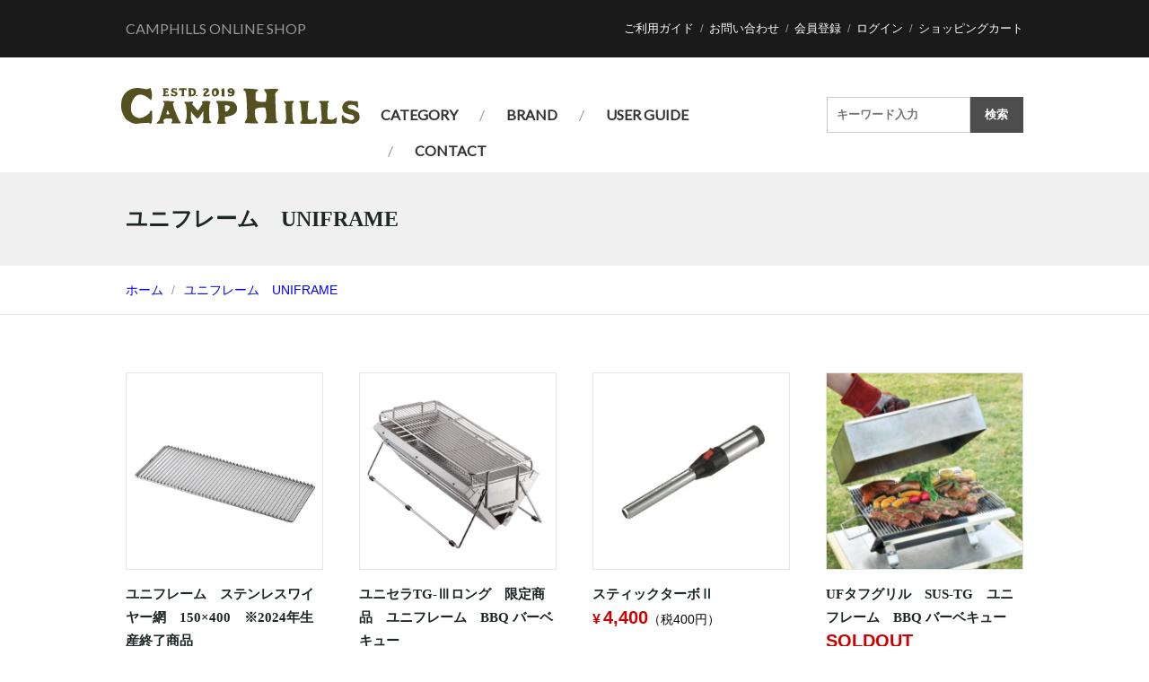

--- FILE ---
content_type: text/html; charset=EUC-JP
request_url: https://www.camphills.online/?mode=cate&cbid=2607992&csid=0&sort=n
body_size: 11216
content:
<!DOCTYPE html PUBLIC "-//W3C//DTD XHTML 1.0 Transitional//EN" "http://www.w3.org/TR/xhtml1/DTD/xhtml1-transitional.dtd">
<html xmlns:og="http://ogp.me/ns#" xmlns:fb="http://www.facebook.com/2008/fbml" xmlns:mixi="http://mixi-platform.com/ns#" xmlns="http://www.w3.org/1999/xhtml" xml:lang="ja" lang="ja" dir="ltr">
<head>
<meta http-equiv="content-type" content="text/html; charset=euc-jp" />
<meta http-equiv="X-UA-Compatible" content="IE=edge,chrome=1" />
<title>ユニフレーム　UNIFRAME - CAMPHILLS ONLINE SHOP</title>
<meta name="Keywords" content="ユニフレーム　UNIFRAME,camphills" />
<meta name="Description" content="" />
<meta name="Author" content="" />
<meta name="Copyright" content="CAMPHILLS" />
<meta http-equiv="content-style-type" content="text/css" />
<meta http-equiv="content-script-type" content="text/javascript" />
<link rel="stylesheet" href="https://img07.shop-pro.jp/PA01436/776/css/4/index.css?cmsp_timestamp=20220520125735" type="text/css" />

<link rel="alternate" type="application/rss+xml" title="rss" href="https://www.camphills.online/?mode=rss" />
<link rel="shortcut icon" href="https://img07.shop-pro.jp/PA01436/776/favicon.ico?cmsp_timestamp=20250309162946" />
<script type="text/javascript" src="//ajax.googleapis.com/ajax/libs/jquery/1.7.2/jquery.min.js" ></script>
<meta property="og:title" content="ユニフレーム　UNIFRAME - CAMPHILLS ONLINE SHOP" />
<meta property="og:description" content="" />
<meta property="og:url" content="https://www.camphills.online?mode=cate&cbid=2607992&csid=0&sort=n" />
<meta property="og:site_name" content="CAMPHILLS ONLINE SHOP" />
<meta property="og:image" content=""/>
<meta name="viewport" content="width=device-width,initial-scale=1.0,user-scalable=no">
<script>
$(function(){
    $('.price').each(function(){
        var txt = $(this).html();
        $(this).html(txt.replace(/円\(税/g,'<small>（税'));
    }),
    $('.price').each(function(){
        var txt = $(this).html();
        $(this).html(txt.replace(/円\)/g,'円）</small>'));
    }),
    $('.p-product-price__sell').each(function(){
        var txt = $(this).html();
        $(this).html(txt.replace(/円\(税/g,'<small>（税'));
    }),
    $('.p-product-price__sell').each(function(){
        var txt = $(this).html();
        $(this).html(txt.replace(/円\)/g,'円）</small>'));
    })
});
</script>
<script type="text/javascript">
		function init() {
		    var px_change = 300;
			    window.addEventListener('scroll', function(e){
			    	var win_s = $(window).scrollTop();
				    	if ( $(window).scrollTop() > px_change ) {
				    		$('#Header').addClass('small');
				    	}else{
				    		$('#Header').removeClass('small');
				    	}
			    });
		}
		window.onload = init();
</script>
<script>
    $(function(){
      $('li.linkbox').click(function(event){
        var href = $(this).find('a').attr('href');
        if ( event.metaKey || event.ctrlKey ){
          window.open(href);
        } else {
          window.location = href;
        }
        return false;
      });
    });
</script>
<script type="text/javascript">
$(function() {
	var topBtn = $('#footerlink');	
	topBtn.hide();
	$(window).scroll(function () {
		if ($(this).scrollTop() > 400) {
			topBtn.fadeIn();
		} else {
			topBtn.fadeOut();
		}
	});
});
</script>
<script type="text/javascript">
$(function() {
	var topBtn = $('.sidebtn');	
	topBtn.hide();
	$(window).scroll(function () {
		if ($(this).scrollTop() > 400) {
			topBtn.fadeIn();
		} else {
			topBtn.fadeOut();
		}
	});
});
</script>
<script>
document.addEventListener('DOMContentLoaded', function(){
  const overlay = document.getElementById('grouplist');
  function overlayToggle() {
    overlay.classList.toggle('overlay-on');
  }
  const clickArea = document.getElementsByClassName('overlay-group');
  for(let i = 0; i < clickArea.length; i++) {
    clickArea[i].addEventListener('click', overlayToggle, false);
  }
  function stopEvent(event) {
    event.stopPropagation();
  }
}, false);
document.addEventListener('DOMContentLoaded', function(){
  const overlay = document.getElementById('brandlist');
  function overlayToggle() {
    overlay.classList.toggle('overlay-on');
  }
  const clickArea = document.getElementsByClassName('overlay-brand');
  for(let i = 0; i < clickArea.length; i++) {
    clickArea[i].addEventListener('click', overlayToggle, false);
  }
  function stopEvent(event) {
    event.stopPropagation();
  }
}, false);
</script>
<script>
  var Colorme = {"page":"product_list","shop":{"account_id":"PA01436776","title":"CAMPHILLS ONLINE SHOP"},"basket":{"total_price":0,"items":[]},"customer":{"id":null}};

  (function() {
    function insertScriptTags() {
      var scriptTagDetails = [];
      var entry = document.getElementsByTagName('script')[0];

      scriptTagDetails.forEach(function(tagDetail) {
        var script = document.createElement('script');

        script.type = 'text/javascript';
        script.src = tagDetail.src;
        script.async = true;

        if( tagDetail.integrity ) {
          script.integrity = tagDetail.integrity;
          script.setAttribute('crossorigin', 'anonymous');
        }

        entry.parentNode.insertBefore(script, entry);
      })
    }

    window.addEventListener('load', insertScriptTags, false);
  })();
</script>

<script async src="https://www.googletagmanager.com/gtag/js?id=G-ZSDRBMC7RC"></script>
<script>
  window.dataLayer = window.dataLayer || [];
  function gtag(){dataLayer.push(arguments);}
  gtag('js', new Date());
  
      gtag('config', 'G-ZSDRBMC7RC', (function() {
      var config = {};
      if (Colorme && Colorme.customer && Colorme.customer.id != null) {
        config.user_id = Colorme.customer.id;
      }
      return config;
    })());
  
  </script><script async src="https://zen.one/analytics.js"></script>
</head>
<body>
<meta name="colorme-acc-payload" content="?st=1&pt=10028&ut=2607992,0&at=PA01436776&v=20260121133847&re=&cn=dd647e9199ac4dc2af6cdfa2596d35c1" width="1" height="1" alt="" /><script>!function(){"use strict";Array.prototype.slice.call(document.getElementsByTagName("script")).filter((function(t){return t.src&&t.src.match(new RegExp("dist/acc-track.js$"))})).forEach((function(t){return document.body.removeChild(t)})),function t(c){var r=arguments.length>1&&void 0!==arguments[1]?arguments[1]:0;if(!(r>=c.length)){var e=document.createElement("script");e.onerror=function(){return t(c,r+1)},e.src="https://"+c[r]+"/dist/acc-track.js?rev=3",document.body.appendChild(e)}}(["acclog001.shop-pro.jp","acclog002.shop-pro.jp"])}();</script><div class="container">

<div id="Header"><div class="menu">
<h1><a href="/">CAMPHILLS ONLINE SHOP</a></h1>
<ul>
<li title="ご利用ガイド"><a href="https://www.camphills.online/?mode=sk">ご利用ガイド</a></li>
<li title="お問い合わせ"><a href="https://camphills.shop-pro.jp/customer/inquiries/new">お問い合わせ</a></li>
<li><a href="https://www.camphills.online/customer/signup/new">会員登録</a></li>
<li><a href="https://www.camphills.online/?mode=login&shop_back_url=https%3A%2F%2Fwww.camphills.online%2F">ログイン</a></li>
<li title="ショッピングカート"><a href="https://www.camphills.online/cart/proxy/basket?shop_id=PA01436776&shop_domain=camphills.online">ショッピングカート</a></li>
</ul>
</div>
<div id="js-menu-trigger" class="menu-trigger">
<div><span></span><span></span><span></span></div>
</div>
<div id="js-nav-global" class="nav-container">
<div class="nav-global__inner">
<div class="logo"><a href="/"><img src="https://file003.shop-pro.jp/PA01436/776/common/img/cmn_log_001.svg" alt="CAMPHILLS" /><span>CAMPHILLS ONLINE SHOP</span></a></div>
<div class="searchbox">
<form action="https://www.camphills.online/" method="GET" id="search"><input type="hidden" name="mode" value="srh" /><input type="hidden" name="sort" value="n" /><input class="formtxt" placeholder="キーワード入力" type="text" name="keyword"><input class="formbtn" type="submit" value="検索" />
</form>
</div>
<nav class="nav--global">
<ul>
<li><a class="overlay-group">CATEGORY</a></li>
<li><a class="overlay-brand">BRAND</a></li>
<li title="ご利用ガイド"><a href="https://www.camphills.online/?mode=sk">USER GUIDE</a></li>
<li title="お問い合わせ"><a href="https://camphills.shop-pro.jp/customer/inquiries/new">CONTACT</a></li>
</ul>
</nav>
</div>
</div>
</div>
<div id="wrap">
<h1 class="title"><span>ユニフレーム　UNIFRAME</span></h1>
<ul class="topicpath">
<li><a href="./">ホーム</a></li><li><a href="?mode=cate&cbid=2607992&csid=0&sort=n">ユニフレーム　UNIFRAME</a></li></ul>
<div id="Item" class="content-area">
<ul class="item">
<li class="linkbox"><span class="phot"><a href="?pid=190092146"><img src="https://img07.shop-pro.jp/PA01436/776/product/190092146_th.jpg?cmsp_timestamp=20260112163313" alt="ユニフレーム　ステンレスワイヤー網　150×400　※2024年生産終了商品" /></a></span>
<span class="tradename">ユニフレーム　ステンレスワイヤー網　150×400　※2024年生産終了商品</span>
<span class="price">2,200円(税200円)</span></li>
<li class="linkbox"><span class="phot"><a href="?pid=171858717"><img src="https://img07.shop-pro.jp/PA01436/776/product/171858717_th.png?cmsp_timestamp=20221206192803" alt="ユニセラTG-Ⅲロング　限定商品　ユニフレーム　BBQ バーベキュー" /></a></span>
<span class="tradename">ユニセラTG-Ⅲロング　限定商品　ユニフレーム　BBQ バーベキュー</span>
<span class="price">17,600円(税1,600円)</span></li>
<li class="linkbox"><span class="phot"><a href="?pid=150955176"><img src="https://img07.shop-pro.jp/PA01436/776/product/150955176_th.jpg?cmsp_timestamp=20200512134017" alt="スティックターボⅡ" /></a></span>
<span class="tradename">スティックターボⅡ</span>
<span class="price">4,400円(税400円)</span></li>
<li class="linkbox"><span class="phot"><a href="?pid=171858459"><img src="https://img07.shop-pro.jp/PA01436/776/product/171858459_th.png?cmsp_timestamp=20221206185939" alt="UFタフグリル　SUS-TG　ユニフレーム　BBQ バーベキュー" /></a></span>
<span class="tradename">UFタフグリル　SUS-TG　ユニフレーム　BBQ バーベキュー</span>
<span class="notice">SOLDOUT</span></li>
</ul>
<div class="prd_lst_pager">
<ul>
<li class="prd_lst_pager_prev"><span class="icon icon_prev_dis">前のページ</span></li>
<li class="prd_lst_pos"><b>4</b><span>商品中</span>&nbsp;<b>1-4</b><span>商品</span></li>
<li class="prd_lst_pager_next"><span class="icon icon_next_dis">次のページ</span></li>
</ul>
</div>
</div></div>
<div id="js-ftr">
<div class="guide">
<dl>
<dt>送料・配送について</dt>
<dd><ul>
<li><strong>佐川急便</strong>北海道は1,540円、本州（関東・東北・中部・近畿・関西）は1,100円、中国は1,320円、四国は1,540円、九州は1,540円、沖縄は2,500円となります（いずれも税込）。<br />離島につきましては、別途、中継料をいただきます。</li>
<li style="margin-bottom: 1rem"><strong>普通郵便（定形外）</strong>鶴瀬東郵便局の営業時間内の郵送となります（土日祝、大型連休などの休業日は郵送できません）。破損・紛失・盗難等の商品の保証がありません（保証が必要な方は通常の宅急便をご指定ください）。当店では補償など一切の責任を負えませんので、ご了承ください。また、複数商品を同時に購入された場合は宅急便へ変更させていただくことがございます。その際、変更の旨のご連絡はいたしません。</li>
</ul></dd>
<dt>引渡し時期について</dt>
<dd><ul>
<li>クレジットカード決済（前払い）は、ご入金確認後、7日以内に発送いたします。</li>
</ul></dd>
</dl>
<dl>
<dt>返品について</dt>
<dd><ul>
<li><strong>不良品</strong>商品到着後、速やかにご連絡ください。商品に欠陥がある場合を除き、お客様都合による返品は原則として応じかねますので、ご了承ください。</li>
<li><strong>返品期限</strong>商品到着後、7日以内とさせていただきます（お客様都合による返品は原則として不可とさせていただきます）。ご返品は、未開封、未使用品に限ります。ご返品の際は、往復の送料をご請求させていただきます。 </li>
<li><strong>返品送料</strong>お客様都合による返品につきましては、お客様のご負担とさせていただきます（不良品に該当する場合は当方で負担いたします）。弊店に無断にて着払いで商品の返送をされた場合、受け取りを拒否させていただきますので、ご了承ください。一部商品の返品に伴い、ご注文金額が送料無料金額を下回った場合は、送料のご負担をいただく事となります。なお、配送途中の汚損、破損などは運送会社により保証を受けてください。</li>
</ul></dl>
<dl>
<dt>お支払いについて</dt>
<dd><ul>
<li><strong>クレジットカード</strong>お支払いはクレジットカード決済のみ（銀行振込・代引き等のお支払いはできません）となります。<br />各種クレジットカードをご利用いただけけます。<br />VISA／DINERS／MASTER／JCB／AMEX<br /></li>
<li><strong>ご注意ください</strong>即時決済方式のクレジットカード（Visaデビットカード等）をご利用の場合は、購入されると同時に決済が完了いたします。そのため、ご購入商品の追加・キャンセルや、送料変更等のお支払い金額が変更になった場合は、再度、決済が行われます。ご了承ください。<br />なお、3Dセキュア（本人認証サービス）対応のクレジットカードをご利用の場合は、決済画面にてパスワードの入力が必要となります。ご了承ください。</li>
</ul></dd>
</dl>
</div>
<div class="addr">
<address><span>CAMPHILLS ONLINE SHOP</span><strong>有限会社正賢</strong><br />〒354-0024<br />埼玉県富士見市鶴瀬東2-15-10<br />TEL.049-293-9961</address>
<ul>
<li><a href="/">トップページ</a></li>
<li><a href="/?mode=srh&sort=n&keyword=&cid=">取り扱い商品</a></li>
<li><a href="https://www.camphills.online/?mode=sk">ご利用ガイド</a></li>
<li><a href="https://camphills.shop-pro.jp/customer/inquiries/new">お問い合わせ</a></li>
<li><a href="https://www.camphills.online/customer/signup/new">新規会員登録</a></li>
</ul>
<ul>
<li><a href="https://www.camphills.online/?mode=sk#delivery">配送・送料について</a></li>
<li><a href="https://www.camphills.online/?mode=sk#payment">支払い方法について</a></li>
<li><a href="https://www.camphills.online/?mode=sk#return">返品について</a></li>
<li><a href="https://www.camphills.online/?mode=sk#info">特定商取引法に基づく表記</a></li>
<li><a href="https://www.camphills.online/?mode=privacy">プライバシーポリシー</a></li>
</ul>
</div>
<div class="copyright">Copyright &copy; <script type="text/javascript">myDate = new Date();myYear = myDate.getFullYear();document.write(myYear);</script> CAMPHILLS All right.reserved.</div>
</div>

<div id="footerlink">
<ul>
<li title="マイアカウント"><a href="https://www.camphills.online/?mode=myaccount"><img src="https://file003.shop-pro.jp/PA01436/776/common/img/cmn_ico_001m.svg" />マイアカウント</a></li>
<li><a href="https://www.camphills.online/?mode=login&shop_back_url=https%3A%2F%2Fwww.camphills.online%2F"><img src="https://file003.shop-pro.jp/PA01436/776/common/img/cmn_ico_003m.svg" />ログイン</a></li>
<li class="view_cart"><a href="https://www.camphills.online/cart/proxy/basket?shop_id=PA01436776&shop_domain=camphills.online"><img src="https://file003.shop-pro.jp/PA01436/776/common/img/cmn_ico_002m.svg" />カートを見る</a></li>
</ul>
</div>

</div>


<div id="grouplist" class="overlay-group">
<p>×</p>
<ul class="menulist">
<li><a href="https://www.camphills.online/?mode=grp&gid=2860685&sort=n">SALE</a></li>
<li><a href="https://www.camphills.online/?mode=grp&gid=2388786&sort=n">テント・シェルター</a></li>
<li><a href="https://www.camphills.online/?mode=grp&gid=2718509&sort=n">タープ</a></li>
<li><a href="https://www.camphills.online/?mode=grp&gid=2388844&sort=n">寝袋・エアマット</a></li>
<li><a href="https://www.camphills.online/?mode=grp&gid=2388848&sort=n">灯油ストーブ、薪ストーブ</a></li>
<li><a href="https://www.camphills.online/?mode=grp&gid=2388841&sort=n">ファニチャー</a></li>
<li><a href="https://www.camphills.online/?mode=grp&gid=2718321&sort=n">コット</a></li>
<li><a href="https://www.camphills.online/?mode=grp&gid=2388867&sort=n">ランタン</a></li>
<li><a href="https://www.camphills.online/?mode=grp&gid=2717738&sort=n">チェア・椅子</a></li>
<li><a href="https://www.camphills.online/?mode=grp&gid=2717739&sort=n">テーブル</a></li>
<li><a href="https://www.camphills.online/?mode=grp&gid=2388864&sort=n">焚火台・BBQ</a></li>
<li><a href="https://www.camphills.online/?mode=grp&gid=2388871&sort=n">クーラー・ジャグ</a></li>
<li><a href="https://www.camphills.online/?mode=grp&gid=2717109&sort=n">調理器具</a></li>
<li><a href="https://www.camphills.online/?mode=grp&gid=2710875&sort=n">ペグ・ハンマー・ロープ</a></li>
<li><a href="https://www.camphills.online/?mode=grp&gid=2718083&sort=n">食器・カトラリー</a></li>
<li><a href="https://www.camphills.online/?mode=grp&gid=2718255&sort=n">ギアコンテナ・収納</a></li>
<li><a href="https://www.camphills.online/?mode=grp&gid=2718089&sort=n">バッグ・サコッシュ</a></li>
<li><a href="https://www.camphills.online/?mode=grp&gid=2391800&sort=n">小物・パーツ</a></li>
<li><a href="https://www.camphills.online/?mode=grp&gid=2706445&sort=n">食品、アウトドアスパイス</a></li>
<li><a href="https://www.camphills.online/?mode=grp&gid=2388845&sort=n">クッキング用品</a></li>
<li><a href="https://www.camphills.online/?mode=grp&gid=2388869&sort=n">収納ケース、カバー</a></li>
</ul>
</div>

<div id="brandlist" class="overlay-brand">
<p>×</p>
<ul class="menulist">
<li><a href="https://www.camphills.online/?mode=cate&cbid=2908651&csid=0&sort=n">本日の特価品　Today's specials</a></li>
<li><a href="https://www.camphills.online/?mode=cate&cbid=2907761&csid=0&sort=n">オリジナルテーブル　ORIGINAL TABLE</a></li>
<li><a href="https://www.camphills.online/?mode=cate&cbid=2548550&csid=0&sort=n">オリジナル、別注商品　ORIGINAL.BESPOKE</a></li>
<li><a href="https://www.camphills.online/?mode=cate&cbid=2907625&csid=0&sort=n">シーアンドシーピーエイチ別注商品　c&c.p.h BESPOKE</a></li>
<li><a href="https://www.camphills.online/?mode=cate&cbid=2922297&csid=0&sort=n">ウォンキーキャンプ別注商品　WANTKEY CAMP × HILLS</a></li>
<li><a href="https://www.camphills.online/?mode=cate&cbid=2841555&csid=0&sort=n">アノバ　ANOBA</a></li>
<li><a href="https://www.camphills.online/?mode=cate&cbid=2540622&csid=0&sort=n">アシモクラフツ　asimo crafts </a></li>
<li><a href="https://www.camphills.online/?mode=cate&cbid=2823924&csid=0&sort=n">アンドナット　&NUT</a></li>
<li><a href="https://www.camphills.online/?mode=cate&cbid=2815797&csid=0&sort=n">アソマタス　ASOMATOUS  LAB. </a></li>
<li><a href="https://www.camphills.online/?mode=cate&cbid=2543064&csid=0&sort=n">アルデバラン　ALDEBARAN</a></li>
<li><a href="https://www.camphills.online/?mode=cate&cbid=2780669&csid=0&sort=n">アイアン工房　IRON WORKSHOP</a></li>
<li><a href="https://www.camphills.online/?mode=cate&cbid=2956757&csid=0&sort=n">アテパ　ATEPA</a></li>
<li><a href="https://www.camphills.online/?mode=cate&cbid=2589855&csid=0&sort=n">アートファイヤー　ART FIRE</a></li>
<li><a href="https://www.camphills.online/?mode=cate&cbid=2772177&csid=0&sort=n">アンバイ　UNBY</a></li>
<li><a href="https://www.camphills.online/?mode=cate&cbid=2737175&csid=0&sort=n">アディションキューブデザイン　ADDITION CUBE DESIGN</a></li>
<li><a href="https://www.camphills.online/?mode=cate&cbid=2616660&csid=0&sort=n">アッソブ　AS2OV</a></li>
<li><a href="https://www.camphills.online/?mode=cate&cbid=2605127&csid=0&sort=n">アウトドアスパイス　ほりにし　Outdoor Spice</a></li>
<li><a href="https://www.camphills.online/?mode=cate&cbid=2959825&csid=0&sort=n">アットワンス　＠once coffee</a></li>
<li><a href="https://www.camphills.online/?mode=cate&cbid=2978092&csid=0&sort=n">アーバンフォレスト　URBAN FOREST</a></li>
<li><a href="https://www.camphills.online/?mode=cate&cbid=2697036&csid=0&sort=n">イワタニ・プリムス　Iwatani PRIMS</a></li>
<li><a href="https://www.camphills.online/?mode=cate&cbid=2578706&csid=0&sort=n">インアバンス　INAVANCE</a></li>
<li><a href="https://www.camphills.online/?mode=cate&cbid=2735674&csid=0&sort=n">イスター　ISTOR</a></li>
<li><a href="https://www.camphills.online/?mode=cate&cbid=2950309&csid=0&sort=n">インヒルズ　INHILLS</a></li>
<li><a href="https://www.camphills.online/?mode=cate&cbid=2958235&csid=0&sort=n">イエティ　YETI</a></li>
<li><a href="https://www.camphills.online/?mode=cate&cbid=2618477&csid=0&sort=n">ヴェイパラックス　VAPALUX</a></li>
<li><a href="https://www.camphills.online/?mode=cate&cbid=2636025&csid=0&sort=n">エクスペド　EXPED</a></li>
<li><a href="https://www.camphills.online/?mode=cate&cbid=2969267&csid=0&sort=n">エクアダン　ECUADANE</a></li>
<li><a href="https://www.camphills.online/?mode=cate&cbid=2707332&csid=0&sort=n">エルコミューン　EL COMMUN（カラビナバッテリー）</a></li>
<li><a href="https://www.camphills.online/?mode=cate&cbid=2578632&csid=0&sort=n">エーオークーラーズ　AO Coolers</a></li>
<li><a href="https://www.camphills.online/?mode=cate&cbid=2906690&csid=0&sort=n">エイト　EIGHT</a></li>
<li><a href="https://www.camphills.online/?mode=cate&cbid=2907974&csid=0&sort=n">エイチセブンプロジェクト　H7project</a></li>
<li><a href="https://www.camphills.online/?mode=cate&cbid=2949335&csid=0&sort=n">エムエスアール　MSR</a></li>
<li><a href="https://www.camphills.online/?mode=cate&cbid=2950076&csid=0&sort=n">エフプラス　F PLUS</a></li>
<li><a href="https://www.camphills.online/?mode=cate&cbid=2630933&csid=0&sort=n">オレゴニアンキャンパー　Oregonian Camper</a></li>
<li><a href="https://www.camphills.online/?mode=cate&cbid=2946689&csid=0&sort=n">オーライト　OLIGHT</a></li>
<li><a href="https://www.camphills.online/?mode=cate&cbid=2958599&csid=0&sort=n">オレルス　ORELL'S</a></li>
<li><a href="https://www.camphills.online/?mode=cate&cbid=2735386&csid=0&sort=n">オービットキー　Orbitkey</a></li>
<li><a href="https://www.camphills.online/?mode=cate&cbid=2796065&csid=0&sort=n">オーバーノース　over north</a></li>
<li><a href="https://www.camphills.online/?mode=cate&cbid=2798820&csid=0&sort=n">オピネル　OPINEL</a></li>
<li><a href="https://www.camphills.online/?mode=cate&cbid=2711189&csid=0&sort=n">オーコンプロダクツ　ORCOMPRODUCTS</a></li>
<li><a href="https://www.camphills.online/?mode=cate&cbid=2966223&csid=0&sort=n">オプト　Opt!</a></li>
<li><a href="https://www.camphills.online/?mode=cate&cbid=2749140&csid=0&sort=n">カノワ　canowa</a></li>
<li><a href="https://www.camphills.online/?mode=cate&cbid=2969985&csid=0&sort=n">ガスウェア　GAS WARE</a></li>
<li><a href="https://www.camphills.online/?mode=cate&cbid=2808113&csid=0&sort=n">カーゴコンテナ　CARGO CONTAINER</a></li>
<li><a href="https://www.camphills.online/?mode=cate&cbid=2858027&csid=0&sort=n">カーミットチェア　KermitChair</a></li>
<li><a href="https://www.camphills.online/?mode=cate&cbid=2870718&csid=0&sort=n">貝原バーナー　Kaibara Burner</a></li>
<li><a href="https://www.camphills.online/?mode=cate&cbid=2974992&csid=0&sort=n">カルマストア　CALMA STORE</a></li>
<li><a href="https://www.camphills.online/?mode=cate&cbid=2710341&csid=0&sort=n">きれい生活クリモア　CLEMORE（ギアメンテナンススプレー）</a></li>
<li><a href="https://www.camphills.online/?mode=cate&cbid=2709240&csid=0&sort=n">キャリー・ザ・サン　CARRY THE SUN</a></li>
<li><a href="https://www.camphills.online/?mode=cate&cbid=2808639&csid=0&sort=n">キャンプオーパーツ　CAMPOOPARTS</a></li>
<li><a href="https://www.camphills.online/?mode=cate&cbid=2865561&csid=0&sort=n">キッカーランド　KIKKERLAND</a></li>
<li><a href="https://www.camphills.online/?mode=cate&cbid=2932558&csid=0&sort=n">キース　Keith</a></li>
<li><a href="https://www.camphills.online/?mode=cate&cbid=2949330&csid=0&sort=n">京セラ　KYOCERA</a></li>
<li><a href="https://www.camphills.online/?mode=cate&cbid=2707591&csid=0&sort=n">クレイジークリーク　CRAZY CREEK</a></li>
<li><a href="https://www.camphills.online/?mode=cate&cbid=2599311&csid=0&sort=n">クレイモア　CLAYMORE</a></li>
<li><a href="https://www.camphills.online/?mode=cate&cbid=2945251&csid=0&sort=n">クックンエスケープ　Cook'n Escape</a></li>
<li><a href="https://www.camphills.online/?mode=cate&cbid=2796059&csid=0&sort=n">グレンスフォシュ・ブルーク　Gr&#228;nsfors　Bruk</a></li>
<li><a href="https://www.camphills.online/?mode=cate&cbid=2941958&csid=0&sort=n">グランプ　GLAMP</a></li>
<li><a href="https://www.camphills.online/?mode=cate&cbid=2914984&csid=0&sort=n">クーラーショック　COOLER SHOCK</a></li>
<li><a href="https://www.camphills.online/?mode=cate&cbid=2676399&csid=0&sort=n">ケースロジック　Case Logic</a></li>
<li><a href="https://www.camphills.online/?mode=cate&cbid=2617414&csid=0&sort=n">コフラン　COGHLAN'S</a></li>
<li><a href="https://www.camphills.online/?mode=cate&cbid=2967094&csid=0&sort=n">コリンズ　Collins</a></li>
<li><a href="https://www.camphills.online/?mode=cate&cbid=2561159&csid=0&sort=n">ゴールゼロ　GOALZERO</a></li>
<li><a href="https://www.camphills.online/?mode=cate&cbid=2559065&csid=0&sort=n">コニファーコーン　CONIFER CONE</a></li>
<li><a href="https://www.camphills.online/?mode=cate&cbid=2974765&csid=0&sort=n">コールマン　COLEMAN</a></li>
<li><a href="https://www.camphills.online/?mode=cate&cbid=2848207&csid=0&sort=n">コジオル　KOZIOL</a></li>
<li><a href="https://www.camphills.online/?mode=cate&cbid=2883336&csid=0&sort=n">コレス　cores</a></li>
<li><a href="https://www.camphills.online/?mode=cate&cbid=2888161&csid=0&sort=n">コレロッカ　CORE ROCCA</a></li>
<li><a href="https://www.camphills.online/?mode=cate&cbid=2747090&csid=0&sort=n">ザ・カレーマンズ　THE CURRYMANS</a></li>
<li><a href="https://www.camphills.online/?mode=cate&cbid=2697299&csid=0&sort=n">サーマレスト　THERMAREST</a></li>
<li><a href="https://www.camphills.online/?mode=cate&cbid=2951708&csid=0&sort=n">サックユーケー　SUCK UK</a></li>
<li><a href="https://www.camphills.online/?mode=cate&cbid=2540615&csid=0&sort=n">ザ・パーフェクトバンジー　THE PERFECT bungee</a></li>
<li><a href="https://www.camphills.online/?mode=cate&cbid=2798454&csid=0&sort=n">サンゾー工務店</a></li>
<li><a href="https://www.camphills.online/?mode=cate&cbid=2788525&csid=0&sort=n">シムクラフト　Shim.Craft</a></li>
<li><a href="https://www.camphills.online/?mode=cate&cbid=2734091&csid=0&sort=n">シナノワークス　SINANO WORKS</a></li>
<li><a href="https://www.camphills.online/?mode=cate&cbid=2716689&csid=0&sort=n">JHQ鉄板マルチグリドル</a></li>
<li><a href="https://www.camphills.online/?mode=cate&cbid=2549606&csid=0&sort=n">シューシェイム　SHOE SHAME</a></li>
<li><a href="https://www.camphills.online/?mode=cate&cbid=2540096&csid=0&sort=n">シーアンドシーピーエイチ　c&c.p.h</a></li>
<li><a href="https://www.camphills.online/?mode=cate&cbid=2559290&csid=0&sort=n">ジーストーブ　G-STOVE</a></li>
<li><a href="https://www.camphills.online/?mode=cate&cbid=2809782&csid=0&sort=n">ジーシーアイアウトドア　GCI Outdoor</a></li>
<li><a href="https://www.camphills.online/?mode=cate&cbid=2904409&csid=0&sort=n">植物△線香　SHOKUBUTSU△SENKOU</a></li>
<li><a href="https://www.camphills.online/?mode=cate&cbid=2926326&csid=0&sort=n">ジャニブロ　Journey bro.</a></li>
<li><a href="https://www.camphills.online/?mode=cate&cbid=2966732&csid=0&sort=n">スモーキーベア　SMOKEY BEAR</a></li>
<li><a href="https://www.camphills.online/?mode=cate&cbid=2660596&csid=0&sort=n">スナグパック　Snugpak</a></li>
<li><a href="https://www.camphills.online/?mode=cate&cbid=2573953&csid=0&sort=n">スグアイ　SGUAI</a></li>
<li><a href="https://www.camphills.online/?mode=cate&cbid=2543051&csid=0&sort=n">スタンレー　STANLEY</a></li>
<li><a href="https://www.camphills.online/?mode=cate&cbid=2802136&csid=0&sort=n">ステーキチャンプ　STEAK CHAMP</a></li>
<li><a href="https://www.camphills.online/?mode=cate&cbid=2802186&csid=0&sort=n">ストリームライト　STREMAME LIGHT</a></li>
<li><a href="https://www.camphills.online/?mode=cate&cbid=2699583&csid=0&sort=n">ソー　THOR</a></li>
<li><a href="https://www.camphills.online/?mode=cate&cbid=2540606&csid=0&sort=n">ソト　SOTO</a></li>
<li><a href="https://www.camphills.online/?mode=cate&cbid=2856800&csid=0&sort=n">ゾク　ZOKU</a></li>
<li><a href="https://www.camphills.online/?mode=cate&cbid=2945159&csid=0&sort=n">ソトラボ　SOTOLABO</a></li>
<li><a href="https://www.camphills.online/?mode=cate&cbid=2763009&csid=0&sort=n">タブ　tab.</a></li>
<li><a href="https://www.camphills.online/?mode=cate&cbid=2798456&csid=0&sort=n">ターク　TURK</a></li>
<li><a href="https://www.camphills.online/?mode=cate&cbid=2843381&csid=0&sort=n">ダックノット　DUCKNOT </a></li>
<li><a href="https://www.camphills.online/?mode=cate&cbid=2852431&csid=0&sort=n">タックフォース　TAC-FORCE</a></li>
<li><a href="https://www.camphills.online/?mode=cate&cbid=2902709&csid=0&sort=n">ダブリューピーエルジャパン　WPL JAPAN</a></li>
<li><a href="https://www.camphills.online/?mode=cate&cbid=2857639&csid=0&sort=n">チョップレート　CHOPLATE　</a></li>
<li><a href="https://www.camphills.online/?mode=cate&cbid=2758675&csid=0&sort=n">テントテン　10 to 10</a></li>
<li><a href="https://www.camphills.online/?mode=cate&cbid=2606899&csid=0&sort=n">ティーエフエステント　TFS tents</a></li>
<li><a href="https://www.camphills.online/?mode=cate&cbid=2540620&csid=0&sort=n">デトアーライフ　DETOUR LIFE</a></li>
<li><a href="https://www.camphills.online/?mode=cate&cbid=2540582&csid=0&sort=n">ディーライト　Deelight</a></li>
<li><a href="https://www.camphills.online/?mode=cate&cbid=2800776&csid=0&sort=n">ティーデザイン　T-Design</a></li>
<li><a href="https://www.camphills.online/?mode=cate&cbid=2821448&csid=0&sort=n">デイツ　DIETZ</a></li>
<li><a href="https://www.camphills.online/?mode=cate&cbid=2865558&csid=0&sort=n">ディテール　DETAIL</a></li>
<li><a href="https://www.camphills.online/?mode=cate&cbid=2939162&csid=0&sort=n">テクト　TEKTO</a></li>
<li><a href="https://www.camphills.online/?mode=cate&cbid=2587626&csid=0&sort=n">トランギア　trangia</a></li>
<li><a href="https://www.camphills.online/?mode=cate&cbid=2540613&csid=0&sort=n">トリパス　TRIPATH</a></li>
<li><a href="https://www.camphills.online/?mode=cate&cbid=2832229&csid=0&sort=n">ドリームファーム　Dreamfarm</a></li>
<li><a href="https://www.camphills.online/?mode=cate&cbid=2975606&csid=0&sort=n">ドラフトトップ　DraftTop</a></li>
<li><a href="https://www.camphills.online/?mode=cate&cbid=2939720&csid=0&sort=n">トレピック　TrePick</a></li>
<li><a href="https://www.camphills.online/?mode=cate&cbid=2546014&csid=0&sort=n">ナンガ　NANGA</a></li>
<li><a href="https://www.camphills.online/?mode=cate&cbid=2540601&csid=0&sort=n">ナチュラルマウンテンモンキーズ　NATURAL MOUNTAIN MONKEYS</a></li>
<li><a href="https://www.camphills.online/?mode=cate&cbid=2703815&csid=0&sort=n">※取扱終了　ニーモイクイップメント　NEMO Equipment</a></li>
<li><a href="https://www.camphills.online/?mode=cate&cbid=2824902&csid=0&sort=n">にんにくん</a></li>
<li><a href="https://www.camphills.online/?mode=cate&cbid=2904947&csid=0&sort=n">ニキ　NICI</a></li>
<li><a href="https://www.camphills.online/?mode=cate&cbid=2966475&csid=0&sort=n">ニチェン　NICHEN</a></li>
<li><a href="https://www.camphills.online/?mode=cate&cbid=2540623&csid=0&sort=n">ネルデザインワークス　neru designworks</a></li>
<li><a href="https://www.camphills.online/?mode=cate&cbid=2806775&csid=0&sort=n">ネストアウト　NESTOUT</a></li>
<li><a href="https://www.camphills.online/?mode=cate&cbid=2942177&csid=0&sort=n">ネクストーチ　NEXTORCH</a></li>
<li><a href="https://www.camphills.online/?mode=cate&cbid=2707171&csid=0&sort=n">ノリノリライフ　norinorilife</a></li>
<li><a href="https://www.camphills.online/?mode=cate&cbid=2582116&csid=0&sort=n">ノマディクス　NOMADIX</a></li>
<li><a href="https://www.camphills.online/?mode=cate&cbid=2824888&csid=0&sort=n">ノルテント　NORTENT</a></li>
<li><a href="https://www.camphills.online/?mode=cate&cbid=2540610&csid=0&sort=n">ノルディスク　NORDISK</a></li>
<li><a href="https://www.camphills.online/?mode=cate&cbid=2964313&csid=0&sort=n">バイヤーオブメイン　Byer of Maine</a></li>
<li><a href="https://www.camphills.online/?mode=cate&cbid=2736455&csid=0&sort=n">ハーキンス　hurkins</a></li>
<li><a href="https://www.camphills.online/?mode=cate&cbid=2734416&csid=0&sort=n">パセコ　PASECO</a></li>
<li><a href="https://www.camphills.online/?mode=cate&cbid=2726947&csid=0&sort=n">ハイマウント　HIGHMOUNT</a></li>
<li><a href="https://www.camphills.online/?mode=cate&cbid=2718173&csid=0&sort=n">ハルタフォース　Hultafors</a></li>
<li><a href="https://www.camphills.online/?mode=cate&cbid=2652478&csid=0&sort=n">ハンプティデコ　Hanpty Deco</a></li>
<li><a href="https://www.camphills.online/?mode=cate&cbid=2964500&csid=0&sort=n">バルビ　balvi</a></li>
<li><a href="https://www.camphills.online/?mode=cate&cbid=2615781&csid=0&sort=n">バックカントリー　BACK COUNTRY</a></li>
<li><a href="https://www.camphills.online/?mode=cate&cbid=2543087&csid=0&sort=n">ハングアウト　Hang Out</a></li>
<li><a href="https://www.camphills.online/?mode=cate&cbid=2540035&csid=0&sort=n">バリスティクス　BALLISTICS</a></li>
<li><a href="https://www.camphills.online/?mode=cate&cbid=2825073&csid=0&sort=n">※取扱終了　ハイムプラネット　HEIMPLANET</a></li>
<li><a href="https://www.camphills.online/?mode=cate&cbid=2918890&csid=0&sort=n">ハイタイド　HIGHTIDE</a></li>
<li><a href="https://www.camphills.online/?mode=cate&cbid=2630646&csid=0&sort=n">ピカルパックワークショップ　PICHARPAK WORK SHOP</a></li>
<li><a href="https://www.camphills.online/?mode=cate&cbid=2706507&csid=0&sort=n">ヒューナースドルフ　Hunersdorff</a></li>
<li><a href="https://www.camphills.online/?mode=cate&cbid=2619495&csid=0&sort=n">ビーピーイー　BPE  (Be Protected Everyday)</a></li>
<li><a href="https://www.camphills.online/?mode=cate&cbid=2540608&csid=0&sort=n">ヒルバーグ　HILLEBERG</a></li>
<li><a href="https://www.camphills.online/?mode=cate&cbid=2856927&csid=0&sort=n">ピノワークス　PINOWORKS</a></li>
<li><a href="https://www.camphills.online/?mode=cate&cbid=2894915&csid=0&sort=n">ビューネ　Buhne</a></li>
<li><a href="https://www.camphills.online/?mode=cate&cbid=2832239&csid=0&sort=n">ビーシーエル　b.c.l(Banal comfort life-style)</a></li>
<li><a href="https://www.camphills.online/?mode=cate&cbid=2923316&csid=0&sort=n">ヒルズフィールド　HILLSFIELD</a></li>
<li><a href="https://www.camphills.online/?mode=cate&cbid=2927990&csid=0&sort=n">ピルモア　PILMOA</a></li>
<li><a href="https://www.camphills.online/?mode=cate&cbid=2794614&csid=0&sort=n">富士箱根ジビエ　FUJIHAKONE GIBIER</a></li>
<li><a href="https://www.camphills.online/?mode=cate&cbid=2803724&csid=0&sort=n">富士錦（蚊取り線香）</a></li>
<li><a href="https://www.camphills.online/?mode=cate&cbid=2802137&csid=0&sort=n">プラスエックス　Plus-EX</a></li>
<li><a href="https://www.camphills.online/?mode=cate&cbid=2855522&csid=0&sort=n">フリップボックス　FLIP-BOX</a></li>
<li><a href="https://www.camphills.online/?mode=cate&cbid=2855247&csid=0&sort=n">フレックステイル　FLEXTAIL</a></li>
<li><a href="https://www.camphills.online/?mode=cate&cbid=2933100&csid=0&sort=n">ファイヤーサイド　FIRE SIDE</a></li>
<li><a href="https://www.camphills.online/?mode=cate&cbid=2692711&csid=0&sort=n">フェデカ　FEDECA</a></li>
<li><a href="https://www.camphills.online/?mode=cate&cbid=2794543&csid=0&sort=n">フェールラーベン　Fjallraven　</a></li>
<li><a href="https://www.camphills.online/?mode=cate&cbid=2809778&csid=0&sort=n">フュアハンド　FEUERHAND</a></li>
<li><a href="https://www.camphills.online/?mode=cate&cbid=2861729&csid=0&sort=n">ブッシュクラフト　Bush Craft</a></li>
<li><a href="https://www.camphills.online/?mode=cate&cbid=2865539&csid=0&sort=n">フェロー　Fellow</a></li>
<li><a href="https://www.camphills.online/?mode=cate&cbid=2833075&csid=0&sort=n">フォレストウォッシャー　FOREST WASHER</a></li>
<li><a href="https://www.camphills.online/?mode=cate&cbid=2943303&csid=0&sort=n">フジメンアウトドアギア　The FOG Lifts.</a></li>
<li><a href="https://www.camphills.online/?mode=cate&cbid=2578727&csid=0&sort=n">ファイヤーライターズ　FIRELIGHTERS</a></li>
<li><a href="https://www.camphills.online/?mode=cate&cbid=2957319&csid=0&sort=n">ブレンホルツ　BRENNHOLZ</a></li>
<li><a href="https://www.camphills.online/?mode=cate&cbid=2540616&csid=0&sort=n">ベアボーンズ　BAREBONES</a></li>
<li><a href="https://www.camphills.online/?mode=cate&cbid=2598787&csid=0&sort=n">ベルモント　belmont</a></li>
<li><a href="https://www.camphills.online/?mode=cate&cbid=2540607&csid=0&sort=n">ヘルスポート　HELSPORT</a></li>
<li><a href="https://www.camphills.online/?mode=cate&cbid=2540584&csid=0&sort=n">ヘリノックス 　Helinox</a></li>
<li><a href="https://www.camphills.online/?mode=cate&cbid=2908717&csid=0&sort=n">ヘロス　HELLOS</a></li>
<li><a href="https://www.camphills.online/?mode=cate&cbid=2918065&csid=0&sort=n">ベトラー　VETLER</a></li>
<li><a href="https://www.camphills.online/?mode=cate&cbid=2785780&csid=0&sort=n">ホワイトベースキャンプ　WHITE BASE CAMP</a></li>
<li><a href="https://www.camphills.online/?mode=cate&cbid=2618101&csid=0&sort=n">ホーボー　Hobo</a></li>
<li><a href="https://www.camphills.online/?mode=cate&cbid=2852242&csid=0&sort=n">ボンボネロ　BONBONERO</a></li>
<li><a href="https://www.camphills.online/?mode=cate&cbid=2856696&csid=0&sort=n">ボトルキーパー BottleKeeper </a></li>
<li><a href="https://www.camphills.online/?mode=cate&cbid=2890298&csid=0&sort=n">ポモリー　POMOLY</a></li>
<li><a href="https://www.camphills.online/?mode=cate&cbid=2957929&csid=0&sort=n">ボール社　BALL</a></li>
<li><a href="https://www.camphills.online/?mode=cate&cbid=2540621&csid=0&sort=n">マックアウトドア　Mac Outdoor</a></li>
<li><a href="https://www.camphills.online/?mode=cate&cbid=2917234&csid=0&sort=n">マジックアワー　THE MAGIC HOUR</a></li>
<li><a href="https://www.camphills.online/?mode=cate&cbid=2947579&csid=0&sort=n">マウントスミ　Mt.SUMI</a></li>
<li><a href="https://www.camphills.online/?mode=cate&cbid=2577367&csid=0&sort=n">ミニマルワークス　MINIMAL WORKS</a></li>
<li><a href="https://www.camphills.online/?mode=cate&cbid=2602555&csid=0&sort=n">ミヤエクスプロー　38explore（DekiTech）</a></li>
<li><a href="https://www.camphills.online/?mode=cate&cbid=2953226&csid=0&sort=n">ミグラトレイル　MIGRATRAIL</a></li>
<li><a href="https://www.camphills.online/?mode=cate&cbid=2747073&csid=0&sort=n">ムラコ　muraco</a></li>
<li><a href="https://www.camphills.online/?mode=cate&cbid=2720174&csid=0&sort=n">モット　MOT</a></li>
<li><a href="https://www.camphills.online/?mode=cate&cbid=2932903&csid=0&sort=n">焼き芋カプセル</a></li>
<li><a href="https://www.camphills.online/?mode=cate&cbid=2607992&csid=0&sort=n">ユニフレーム　UNIFRAME</a></li>
<li><a href="https://www.camphills.online/?mode=cate&cbid=2843368&csid=0&sort=n">ラフリンクルズ　LAUGH WRINKLES</a></li>
<li><a href="https://www.camphills.online/?mode=cate&cbid=2883330&csid=0&sort=n">ラッセルホブス　Russell Hobbs</a></li>
<li><a href="https://www.camphills.online/?mode=cate&cbid=2947592&csid=0&sort=n">ライターブロ　LighterBro&#174;</a></li>
<li><a href="https://www.camphills.online/?mode=cate&cbid=2540636&csid=0&sort=n">リバーズ　RIVERS</a></li>
<li><a href="https://www.camphills.online/?mode=cate&cbid=2864051&csid=0&sort=n">リープスティール　LEAPSTEEL</a></li>
<li><a href="https://www.camphills.online/?mode=cate&cbid=2952020&csid=0&sort=n">リラックス　RELAX</a></li>
<li><a href="https://www.camphills.online/?mode=cate&cbid=2540583&csid=0&sort=n">ルーメナー　LUMENA</a></li>
<li><a href="https://www.camphills.online/?mode=cate&cbid=2618545&csid=0&sort=n">ルート　ROOT CO.</a></li>
<li><a href="https://www.camphills.online/?mode=cate&cbid=2949796&csid=0&sort=n">ループ　loop</a></li>
<li><a href="https://www.camphills.online/?mode=cate&cbid=2967611&csid=0&sort=n">ルー（魔法瓶ブランケット）　LUGH</a></li>
<li><a href="https://www.camphills.online/?mode=cate&cbid=2818970&csid=0&sort=n">レディメイドプロダクツ　READYMADE PRODUCTS</a></li>
<li><a href="https://www.camphills.online/?mode=cate&cbid=2759153&csid=0&sort=n">ロックフィールドイクイップメント　LOCKFIELD　EQUIPMENT</a></li>
<li><a href="https://www.camphills.online/?mode=cate&cbid=2896686&csid=0&sort=n">ログ　LOG</a></li>
<li><a href="https://www.camphills.online/?mode=cate&cbid=2938671&csid=0&sort=n">ワークタフ　Work Tuff</a></li>
<li><a href="https://www.camphills.online/?mode=cate&cbid=2975529&csid=0&sort=n">福袋　HAPPY BAG</a></li>
</ul>
</div>

<div class="sidebtn">
<ul>
<li class="view_cart"><a href="https://www.camphills.online/cart/proxy/basket?shop_id=PA01436776&shop_domain=camphills.online"><img src="https://file003.shop-pro.jp/PA01436/776/common/img/cmn_ico_002.svg" / alt="カートを見る" title="カートを見る">カートを見る</a></li>
<li><a href="https://www.camphills.online/?mode=login&shop_back_url=https%3A%2F%2Fwww.camphills.online%2F"><img src="https://file003.shop-pro.jp/PA01436/776/common/img/cmn_ico_004.svg" / alt="ログイン" title="ログイン">ログイン</a></li>
<li><a href="https://www.camphills.online/?mode=myaccount"><img src="https://file003.shop-pro.jp/PA01436/776/common/img/cmn_ico_001.svg" />マイアカウント</a></li>
</ul>
</div>

<script src="https://file003.shop-pro.jp/PA01436/776/common/js/dropmenu.js"></script><script type="text/javascript" src="https://www.camphills.online/js/cart.js" ></script>
<script type="text/javascript" src="https://www.camphills.online/js/async_cart_in.js" ></script>
<script type="text/javascript" src="https://www.camphills.online/js/product_stock.js" ></script>
<script type="text/javascript" src="https://www.camphills.online/js/js.cookie.js" ></script>
<script type="text/javascript" src="https://www.camphills.online/js/favorite_button.js" ></script>
</body></html>

--- FILE ---
content_type: text/css
request_url: https://img07.shop-pro.jp/PA01436/776/css/4/index.css?cmsp_timestamp=20220520125735
body_size: -48
content:
@charset "euc-jp";
@import url('https://file003.shop-pro.jp/PA01436/776/common/css/import.css');

--- FILE ---
content_type: text/css
request_url: https://file003.shop-pro.jp/PA01436/776/common/css/import.css
body_size: 385
content:
@charset "euc-jp";
/* 2022.05.01
---------------------------------------------------*/
@import url('https://fonts.googleapis.com/css2?family=Lato&display=swap');
@import url('https://fonts.googleapis.com/css2?family=Damion&display=swap');
@import "base.css";
@import "header.css";
@import "footer.css";
@import "layout.css";
@import "top.css";
@import "item.css";
@import "layer.css";
@import "mobile.css";

@import url('https://img.shop-pro.jp/tmpl_js/86/slick.css');
@import url('https://img.shop-pro.jp/tmpl_js/86/slick-theme.css');

--- FILE ---
content_type: text/css
request_url: https://file003.shop-pro.jp/PA01436/776/common/css/base.css
body_size: 1024
content:
@charset "euc-jp";
* {
	margin: 0;
	padding: 0;
}
html, body, div, span, applet, object, iframe, h1, h2, h3, h4, h5, h6, p, blockquote, pre, a, abbr, acronym, address, big, cite, code, del, dfn, em, img, ins, kbd, q, s, samp, small, strike, sub, sup, tt, var, b, u, i, center, dl, dt, dd, ol, ul, li, fieldset, form, label, legend, table, caption, tbody, tfoot, thead, tr, th, td, article, aside, canvas, details, embed, figure, figcaption, footer, header, hgroup, menu, nav, output, ruby, section, summary, time, mark, audio, video {
	border: 0;
	margin: 0;
	padding: 0;
	font-family: YuGothic,'Yu Gothic','Hiragino Kaku Gothic ProN','ヒラギノ角ゴ ProN W3','ＭＳ ゴシック',Meiryo,'メイリオ','Arial',sans-serif;
	font-size: 100%;
	font: inherit;
	vertical-align: baseline;
	-webkit-box-sizing: border-box;
	-moz-box-sizing: border-box;
	-ms-box-sizing: border-box;
	-o-box-sizing: border-box;
	box-sizing: border-box;
}
article, aside, details, figcaption, figure, footer, header, hgroup, menu, nav, section, main {
	display: block;
}
body {
	background-color: #FFF;
	color: #1d2726;
	font-family: YuGothic,'Yu Gothic','Hiragino Kaku Gothic ProN','ヒラギノ角ゴ ProN W3','ＭＳ ゴシック',Meiryo,'メイリオ','Arial',sans-serif;
	font-size: 16px;
	line-height: normal;
	line-height: 1.75rem;
	line-height: 1.6666rem;
	margin: 0;
	overflow-x: scroll !important;
	padding: 0;
	scroll-behavior: smooth;
	text-align: center;
}
img {
	border: none;
	margin: 0;
	vertical-align: bottom;
}
.png {
	background: no-repeat;
}
/* BASIC STYLE 
-----------------------------------------------*/
h1, h2, h3, h4, h5, h6 {
	color: #1d2726;
}
p {
	color: #1d2726;
	margin: 0 0 .6666rem;
	text-align: justify;
	text-justify: distribute;
}
a {
	outline-style: none;
	text-decoration: none;
}
a:link {
	text-decoration: none;
}
a:visited {
	text-decoration: none;
}
a img {
	transition: all 0.5s ease;
	-moz-transition: all 0.5s ease;
	-ms-transition: all 0.5s ease;
	-o-transition: all 0.5s ease;
	-webkit-transition: all 0.5s ease;
}
a:hover {
	color: #ff3709;
	outline: none;
	transition: all 0.5s ease;
	-moz-transition: all 0.5s ease;
	-ms-transition: all 0.5s ease;
	-o-transition: all 0.5s ease;
	-webkit-transition: all 0.5s ease;
}
a:hover img {
	opacity: 0.7;
	filter: alpha(opacity=70);
	-ms-filter: "alpha(opacity=70)";
}
li {
	margin: 0;
	padding: 0;
}
sup {
	font-size: .7rem;
}
/* COMMON STYLE 
-----------------------------------------------*/
.fontNor {
	font-weight: normal;
}
.font080 {
	font-size: 0.8rem !important;
}
.font090 {
	font-size: 0.9rem !important;
}
.font095 {
	font-size: 0.95rem !important;
}
.font100 {
	font-size: 1.0rem !important;
}
.font110 {
	font-size: 1.1rem !important;
}
.font113 {
	font-size: 1.13rem !important;
}
.font115 {
	font-size: 1.15rem !important;
}
.font120 {
	font-size: 1.2rem !important;
}
.font130 {
	font-size: 1.3rem !important;
}
.font140 {
	font-size: 1.4rem !important;
}
.font150 {
	font-size: 1.5rem !important;
}
.font160 {
	font-size: 1.6rem !important;
}
.font200 {
	font-size: 2rem;
}
.txtL {
	text-align: left !important;
}
.txtR {
	text-align: right !important;
}
.txtC {
	text-align: center !important;
}
.notes {
	color: #C00 !important;
}
hr.separate {
	clear: both;
	margin: 40px 0;
	padding: 0;
	border: none;
	border-top: #999 dotted 2px;
	background: none;
	height: 0px;
}


--- FILE ---
content_type: text/css
request_url: https://file003.shop-pro.jp/PA01436/776/common/css/header.css
body_size: 1758
content:
@charset "euc-jp";
#Header {
	background: none;
	display: block;
	height: 192px;
	overflow: hidden;
	position: relative;
	text-align: center;
	width: 100%;
	-ms-transition: all 0.2s ease;
	-moz-transition: all 0.2s ease;
	-o-transition: all 0.2s ease;
	-webkit-transition: all 0.2s ease;
	transition: all 0.2s ease;
	z-index: 1;
}
#Header.home {
	position: absolute;
}
#Header .logo {
	display: block;
	margin: 24px 0;
	margin-left: -20px;
	float: left;
}
#Header .logo span {
	font-size: 0px;
}
#Header .logo a {
	background-color: rgba(255,255,255,0.9);
	display: block;
	overflow: hidden;
	padding: 10px 15px;
	-webkit-border-radius: 30px;
	-moz-border-radius: 30px;
	-ms-border-radius: 30px;
	-o-border-radius: 30px;
	border-radius: 30px;
}
#Header .logo img {
	display: inline-block;
	height: 40px;
	vertical-align: bottom;
	width: auto;
}
#Header .menu {
	background-color: #1a1a1a;
	display: block;
	height: 64px;
	overflow: hidden;
	padding: 0 10.9375%;
}
#Header .menu > h1 {
	color: #FFF;
	display: block;
    font-family: 'Lato';
	font-weight: normal;
	float: left;
	line-height: 64px;
	margin: 0;
}
#Header .menu > h1 > a {
	color: #999;
}
#Header .menu > h1 > a:hover {
	color: #993;
}
#Header .menu > ul {
	display: block;
	float: right;
	line-height: 64px;
	margin: 0;
}
#Header .menu > ul > li {
	font-size: .8125em;
	float: left;
}
#Header .menu > ul > li::before {
	color: #999;
	content:"/";
	padding: 0 .5em;
}
#Header .menu > ul > li:nth-last-of-type(1) {
	margin-right: 0;
	display: block;
}
#Header .menu > ul > li:hover {
	transition: all 0.5s ease;
	-moz-transition: all 0.5s ease;
	-ms-transition: all 0.5s ease;
	-o-transition: all 0.5s ease;
	-webkit-transition: all 0.5s ease;
}
#Header .menu > ul > li {
	display: block;
	float: left;
}
#Header .menu > ul > li:nth-of-type(1)::before {
	display: none;
	content:"";
}
#Header .menu > ul > li > a {
	color: #FFF;
	display: inline-block;
}
#Header .menu > ul > li > a:hover {
	color: #993;
}
#Header.small .logo {
	margin: 0;
	margin-left: 0;
}
#Header.small .logo span {
	display: inline-block;
    font-family: 'Lato';
	font-size: 1.25rem;
	font-weight: bold;
	line-height: 40px;
	margin: 20px 0;
	margin: 10px 0;
	vertical-align: bottom;
}
#Header.small .logo a {
	background: none;
	color: #996;
	padding: 0;
	-webkit-border-radius: 0px;
	-moz-border-radius: 0px;
	-ms-border-radius: 0px;
	-o-border-radius: 0px;
	border-radius: 0px;
}
#Header.small .logo img {
	display: none;
}
#Header.small {
	background-color: #1a1a1a;
	height: 80px;
	height: 60px;
	position: fixed;
	z-index: 2;
	-ms-transition: all 0.2s ease;
	-moz-transition: all 0.2s ease;
	-o-transition: all 0.2s ease;
	-webkit-transition: all 0.2s ease;
	transition: all 0.2s ease;
}
#Header.small .menu {
	display: none;
}
#Header.small .searchbox {
	height: 40px;
	margin: 20px 0;
	margin: 10px 0;
	margin-left: 60px;
}
#Header.small .nav--global {
	height: 80px;
}
#Header.small .nav--global > ul {
	margin: 20px 0;
	margin: 10px 0;
}
#Header.small .nav--global > ul > li::before {
	color: #666;
}
#Header.small .nav--global > ul > li > a {
	color: #FFF;
	font-weight: normal;
}
#Header.small .nav--global > ul > li > a:hover {
	color: #993;
}
.menu-trigger {
	background-color: #FFF;
	background: none;
	display: none;
	cursor: pointer;
	margin: 20px 20px 0 0;
	width: 40px;
	height: 40px;
	padding: 13px 7px;
	position: fixed;
	top: 0;
	right: 0;
	z-index: 2100;
	-moz-transition: all 0.4s ease;
	-o-transition: all 0.4s ease;
	-webkit-transition: all 0.4s ease;
	transition: all 0.4s ease;
}
.menu-trigger div {
	width: 26px;
	height: 14px;
	position: relative;
}
.menu-trigger span {
	display: inline-block;
	background-color: #fff;
	width: 100%;
	height: 2px;
	position: absolute;
	left: 0;
	-moz-transition: all 0.4s ease;
	-o-transition: all 0.4s ease;
	-webkit-transition: all 0.4s ease;
	transition: all 0.4s ease;
}
.menu-trigger span:nth-of-type(1) {
	top: 0;
}
.menu-trigger span:nth-of-type(2) {
	top: 14px;
	top: 6px;
}
.menu-trigger span:nth-of-type(3) {
	bottom: 0;
}
.menu-trigger.active {
	background-color: #666;
	right: 0 !important;
}
.menu-trigger.active span {
	background-color: #FFF;
	width: 100%;
}
.menu-trigger.active span:nth-of-type(1) {
	-moz-transform: translate(0, 6px) rotate(-45deg);
	-ms-transform: translate(0, 6px) rotate(-45deg);
	-o-transform: translate(0, 6px) rotate(-45deg);
	-webkit-transform: translate(0, 6px) rotate(-45deg);
	transform: translate(0, 6px) rotate(-45deg);
}
.menu-trigger.active span:nth-of-type(2) {
	left: 50%;
	opacity: 0;
	-moz-animation: active-menu 0.8s forwards;
	-webkit-animation: active-menu 0.8s forwards;
	animation: active-menu 0.8s forwards;
}
.menu-trigger.active span:nth-of-type(3) {
	-moz-transform: translate(0, -6px) rotate(45deg);
	-ms-transform: translate(0, -6px) rotate(45deg);
	-o-transform: translate(0, -6px) rotate(45deg);
	-webkit-transform: translate(0, -6px) rotate(45deg);
	transform: translate(0, -6px) rotate(45deg);
}
@-moz-keyframes active-menu {
	100% {
	height: 0;
}
}
@-webkit-keyframes active-menu {
	100% {
	height: 0;
}
}
@keyframes active-menu {
	100% {
	height: 0;
}
}
.nav-global__inner {
	display: block;
	text-align: left;
	padding: 0 10.9375%;
	vertical-align: bottom;
	z-index: 0;
	z-index: 2;
}
.searchbox {
	display: block;
	float: right;
	height: 40px;
	margin: 44px 0;
	margin-left: 40px;
	overflow: hidden;
	padding: 0;
	position: relative;
	vertical-align: bottom;
}
.searchbox input {
	border: none;
	height: 40px;
	font-family: YuGothic,'Yu Gothic';
	font-weight: bold;
	line-height: 40px;
	padding: 0 .8em;
	box-sizing: border-box;
	-webkit-box-sizing: border-box;
	-moz-box-sizing: border-box;
	-ms-box-sizing: border-box;
	-o-box-sizing: border-box;
}
.searchbox input.formtxt {
	border: #CCC solid 1px;
	color: #666;
	width: 160px;
}
.searchbox input.formbtn {
	background-color: #4d4d4d;
	color: #FFF;
	padding: 0 1.25em;
	transition: all 0.5s ease;
	-moz-transition: all 0.5s ease;
	-ms-transition: all 0.5s ease;
	-o-transition: all 0.5s ease;
	-webkit-transition: all 0.5s ease;
}
.searchbox input.formbtn:hover {
	background-color: #666;
	cursor: pointer;
}
.searchbox input.formtxt:focus {
	outline: none;
}
.searchbox input.formtxt:focus::-webkit-input-placeholder {
	color: transparent;
}
.searchbox input.formtxt:focus::-moz-placeholder {
	color: transparent;
}
.searchbox input.formtxt:focus::-ms-input-placeholder {
	color: transparent;
}
.searchbox input.formtxt:focus::placeholder {
	color: transparent;
}
.nav--global {
	display: block;
	height: 128px;
	margin: 0;
	overflow: hidden;
	position: relative;
	vertical-align: bottom;
}
.nav--global > ul {
	display: block;
	list-style: none;
	float: right;
	margin: 44px 0;
	overflow: hidden;
	padding: 0;
	vertical-align: bottom;
}
.nav--global > ul > li {
	float: left;
    font-family: 'Lato';
	display: inline-block;
	line-height: 40px;
	position: relative;
	text-align: center;
}
.nav--global > ul > li::before {
	color: #999;
	content:"/";
	padding: 0 1em;
}
.nav--global > ul > li:nth-of-type(1)::before {
	display: none;
}
.nav--global > ul > li > a {
	color: #333;
	display: inline-block;
	font-weight: bold;
	margin: 0;
	position: relative;
	vertical-align: bottom;
	box-sizing: border-box;
	-webkit-box-sizing: border-box;
	-moz-box-sizing: border-box;
	-ms-box-sizing: border-box;
	-o-box-sizing: border-box;
}
.nav--global > ul > li > a:hover {
	color: #993;
}

/* max-width 1360px
-----------------------------------------------*/
@media (max-width: 1360px) and (min-width: 1201px) {
.nav--global > ul > li > a {
	padding: 0 .5em;
}
}
.nav--global > ul > li > a {
	margin: 0;
}
@media all and (-ms-high-contrast: none) {
.nav--global > ul > li > a {
	font-weight: bold;
}
}

/* max-width 1200px
-----------------------------------------------*/
@media screen and (max-width: 1200px) {
#Header {
	height: 80px;
	overflow: hidden;
	position: fixed;
	z-index: 20;
}
#Header .logo {
	display: none;
}
#Header .menu {
	display: block;
	height: 80px;
	overflow: hidden;
	padding: 0 20px;
}
#Header .menu > ul {
	display: none;
}
#Header .menu > h1 {
	font-size: 1.125em;
	font-weight: bold;
	letter-spacing: -1px;
	line-height: 60px;
	margin: 10px 0;
	padding: 0;
}
#Header .menu > h1 > a {
	color: #996;
}
#Header .menu > h1 > a:hover {
	color: #C90;
}
#Header.small {
	background-color: #111810;
	height: 80px;
	position: fixed;
}
#Header.small .menu {
	display: block;
}
#Header.small .logo a {
}
#Header.small .nav--global {
	height: auto;
}
#Header.small .nav--global > ul {
	margin: 0;
}
.searchbox {
	display: none;
}
.menu-trigger {
	display: block;
}
.nav-container {
	background-color: #111810;
	display: none;
	padding: 20px;
	position: fixed;
	top: 0;
	right: 0;
	bottom: 0;
	left: 0;
	z-index: 2000;
	overflow: hidden;
	overflow: auto;
	-webkit-overflow-scrolling: touch;
}
.nav-global__inner {
	border: none;
	padding: 0;
}
.nav--global {
	background: none;
	display: block;
	height: auto;
	margin: 0;
	margin-top: 0 !important;
	overflow: hidden;
	padding: 0;
	position: relative;
	text-align: left;
}
.nav--global > ul {
	border: none;
	display: block;
	height: auto;
	line-height: normal;
	list-style: none;
	margin: 0;
	overflow: hidden;
	padding: 0 !important;
	position: relative;
	right: 0;
	vertical-align: bottom;
	width: 100%;
	top: 0;
	top: initial;
	-moz-transform: translateY(0%);
	-ms-transform: translateY(0%);
	-o-transform: translateY(0%);
	-webkit-transform: translateY(0%);
	transform: translateY(0%);
}
.nav--global > ul > li {
	border: none;
	border-bottom: #333 solid 1px;
	cursor: auto;
	clear: both;
	display: block;
	float: none;
	line-height: 38px;
	margin: 0;
	padding: 0;
	overflow: hidden;
	text-align: left;
	width: initial;
}
.nav--global > ul > li:before {
	display: none;
}
.nav--global > ul > li:nth-of-type(1) {
	border-top: #333 solid 1px;
}
.nav--global > ul > li > a {
	color: #FFF;
	display: block;
	font-weight: normal;
	height: auto;
	height: initial;
	margin: 0;
	padding: 0;
	position: relative;
	vertical-align: bottom;
}
}


--- FILE ---
content_type: text/css
request_url: https://file003.shop-pro.jp/PA01436/776/common/css/footer.css
body_size: 1459
content:
@charset "euc-jp";
@media (min-width: 1201px) {
#footerlink {
	display: none !important;
}
}
.sidebtn {
	display: block;
	padding: 0;
	overflow: hidden;
	right: 0px;
	position: fixed;
	top: 0px;
	width: 60px;
	z-index: 2;
}
.sidebtn ul {
	display: block;
}
.sidebtn ul li {
	display: block;
	font-size: 0px;
	height: 60px;
	overflow: hidden;
	vertical-align: bottom;
	width: 60px;
}
.sidebtn ul li:nth-child(1) {
}
.sidebtn ul li img {
	display: block;
	height: auto;
	width: 100%;
}
.sidebtn ul li a:hover img {
	opacity: 1.0;
	filter: alpha(opacity=100);
	-ms-filter: "alpha(opacity=100)";
}
.sidebtn ul li a {
	background: linear-gradient(to bottom right, #4d4d4d 50% , #333333 50%);
	display: block;
	height: 60px;
}
.sidebtn ul li:nth-child(1) a {
	background: none;
	background-color: #a30000;
}
.sidebtn ul li:nth-child(2) a {
}
.sidebtn ul li:nth-child(3) a {
}
/* HTML5 FOOTER STYLE 
-----------------------------------------------*/
#js-ftr {
	clear: both;
	display: block;
	margin: 0;
	overflow: hidden;
	padding: 0;
	position: relative;
}
#js-ftr > div.guide {
	background-color: #f5f5f5;
	clear: both;
	display: block;
	margin: 0;
	overflow: hidden;
	padding: 4em 10.9375%;
	position: relative;
	text-align: justify;
	-webkit-box-sizing: border-box;
	-moz-box-sizing: border-box;
	-ms-box-sizing: border-box;
	-o-box-sizing: border-box;
	box-sizing: border-box;
}
#js-ftr > div.guide > dl {
	display: block;
	float: left;
	margin-right: 3.125%;
	overflow: hidden;
	padding: 0;
	width: 31.25%
}
#js-ftr > div.guide > dl:nth-last-of-type(1) {
	float: right;
	margin-right: 0;
}
#js-ftr > div.guide > dl > dt {
	display: block;
	font-family: Meiryo,'メイリオ','Hiragino Kaku Gothic ProN','ヒラギノ角ゴ ProN W3','ＭＳ ゴシック';
	font-weight: bold;
	margin: 0 0 1rem;
	overflow: hidden;
	padding: 0 0 .5em;
	position: relative;
}
#js-ftr > div.guide > dl > dt:before {
	border-bottom: #CCC solid 2px;
	content:"";
	display:block;
	height: 2px;
	left: 0;
	position: absolute;
	bottom: 0;
	width: 100%;
}
#js-ftr > div.guide > dl > dt:after {
	border-bottom: #868045 solid 2px;
	content:"";
	display:block;
	height: 2px;
	left: 0px;
	position: absolute;
	bottom: 0;
	width: 3.5em;
}
#js-ftr > div.guide > dl > dd {
	font-size: .875rem;
}
#js-ftr > div.guide > dl > dd > ul > li {
	margin-bottom: 1rem;
}
#js-ftr > div.guide > dl > dd > ul > li:nth-last-of-type(1) {
	margin-bottom: 0;
}
#js-ftr > div.guide > dl > dd > ul > li > strong {
	display: block;
}
#js-ftr > div.guide > dl > dd > ul > li > ol {
	display: block;
	margin-left: 1.25em;
	padding: .5em 0;
	list-style: disc;
}
#js-ftr > div.addr {
	background-color: #e6e6e6;
	clear: both;
	display: block;
/*	font-family: Meiryo,'メイリオ','Hiragino Kaku Gothic ProN','ヒラギノ角ゴ ProN W3','ＭＳ ゴシック';*/
	margin: 0;
	overflow: hidden;
	padding: 4em 10.9375%;
	position: relative;
	text-align: justify;
	-webkit-box-sizing: border-box;
	-moz-box-sizing: border-box;
	-ms-box-sizing: border-box;
	-o-box-sizing: border-box;
	box-sizing: border-box;
}
#js-ftr > div.addr > ul {
	display: block;
	font-size: .875rem;
	float: left;
	line-height: normal;
	list-style: none;
	margin: 0;
	min-width: 13.3333%;
	overflow: hidden;
	padding: 0;
	position: relative;
	text-align: justify;
}
#js-ftr > div.addr > ul > li {
	margin: 0;
	padding: 0;
}
#js-ftr > div.addr > ul > li a {
	color: #333;
}
#js-ftr > div.addr address {
	display: block;
	font-size: .9375rem;
	font-style: normal;
	float: left;
	line-height: normal;
	min-width: 60%;
	overflow: hidden;
	position: relative;
	text-align: justify;
}
#js-ftr > div.addr address > span {
	color: #55501f;
	display: block;
    font-family: 'Lato';
	font-size: 1.25rem;
	font-weight: bold;
	margin: 0 0 .5rem;
}
#js-ftr .copyright {
	background-color: #1a1a1a;
	clear: both;
	color: #FFF;
	display: block;
    font-family: 'Lato';
	font-size: .8rem;
	margin: 0;
	overflow: hidden;
	position: relative;
	padding: 1.5rem 10.9375%;
	text-align: justify;
}
#contactbnr {
	height: 300px;
	height: 480px;
	display: block;
	padding: 0;
	overflow: hidden;
	right: 0px;
	position: fixed;
	top: 50%;
	width: 60px;
	-moz-transform: translateY(-50%);
	-ms-transform: translateY(-50%);
	-o-transform: translateY(-50%);
	-webkit-transform: translateY(-50%);
	transform: translateY(-50%);
	-webkit-box-sizing: border-box;
	-moz-box-sizing: border-box;
	-ms-box-sizing: border-box;
	-o-box-sizing: border-box;
	box-sizing: border-box;
	z-index: 2;
}
#contactbnr ul {
	display: block;
	overflow: hidden;
	-webkit-border-top-left-radius: 10px;
	-moz-border-top-left-radius: 10px;
	-ms-border-top-left-radius: 10px;
	-o-border-top-left-radius: 10px;
	border-top-left-radius: 10px;
	-webkit-border-bottom-left-radius: 10px;
	-moz-border-bottom-left-radius: 10px;
	-ms-border-bottom-left-radius: 10px;
	-o-border-bottom-left-radius: 10px;
	border-bottom-left-radius: 10px;
}
#contactbnr ul li {
	display: block;
	font-size: 1em;
	font-weight: bold;
	height: 150px;
	height: 160px;
	line-height: 60px;
	writing-mode: vertical-rl;
	-ms-writing-mode: tb-rl;
	white-space: nowrap;
	width: 60px;
}
#contactbnr ul li a {
	color: #FFF;
	display: block;
}
#contactbnr ul li:nth-child(1) a {
	background-color: #e61c3f;
}
#contactbnr ul li:nth-child(1) a:hover {
	background-color: #f2295a;
}
#contactbnr ul li:nth-child(2) a {
	background-color: #0064b5;
}
#contactbnr ul li:nth-child(2) a:hover {
	background-color: #0089d4;
}
#contactbnr ul li:nth-child(3) a {
	background-color: #181d53;
	background-color: #eb9000;
/*	color: #000;
	color: #FF3;*/
}
#contactbnr ul li:nth-child(3) a:hover {
	background-color: #232a75;
	background-color: #f1a700;
}
#footerlink {
	bottom: 0;
	display: block;
	height: 70px;
	padding: 0;
	overflow: hidden;
	position: fixed;
	width: 100%;
	z-index: 0;
	z-index: 1;
	-webkit-box-sizing: border-box;
	-moz-box-sizing: border-box;
	-ms-box-sizing: border-box;
	-o-box-sizing: border-box;
	box-sizing: border-box;
}
#footerlink ul {
	display: block;
	height: 70px;
	font-weight: bold;
	right: 0;
	margin: 0;
	padding: 0;
	position: relative;
	top: 0;
	-moz-transform: translateY(0%);
	-ms-transform: translateY(0%);
	-o-transform: translateY(0%);
	-webkit-transform: translateY(0%);
	transform: translateY(0%);
}
#footerlink ul li {
	background-color: #FFF;
	float: left;
	display: block;
	font-size: .875rem;
	overflow: hidden;
	padding: ;
	text-align: center;
	width: 33.33333%;
	-webkit-box-sizing: border-box;
	-moz-box-sizing: border-box;
	-ms-box-sizing: border-box;
	-o-box-sizing: border-box;
	box-sizing: border-box;
}
#footerlink ul li img {
	display: block;	
	height: 26px;
	margin: 0 auto 10px;
	vertical-align: middle;
	width: 26px;
}
#footerlink ul li a {
	background-color: #2498a7;
	border-left: #65b7c1 solid 1px;
	border-right: #196b75 solid 1px;
	background-color: #666;
	border-left: #999 solid 1px;
	border-right: #333 solid 1px;
	color: #FFF;
	display: block;
	height: 70px;
	line-height: 1em;
	overflow: hidden;
	padding: 10px 0 6px;
	-webkit-box-sizing: border-box;
	-moz-box-sizing: border-box;
	-ms-box-sizing: border-box;
	-o-box-sizing: border-box;
	box-sizing: border-box;
}
#footerlink ul li a:hover {
	background-color: #65b7c1;
	border-left: #65b7c1 solid 1px;
	border-right: #65b7c1 solid 1px;
	background-color: #999;
	border-left: #999 solid 1px;
	border-right: #999 solid 1px;
}
#footerlink ul li a:hover img {
	opacity: 1;
	filter: alpha(opacity=100);
	-ms-filter: "alpha(opacity=100)";
}

--- FILE ---
content_type: text/css
request_url: https://file003.shop-pro.jp/PA01436/776/common/css/layout.css
body_size: 1324
content:
@charset "euc-jp";
/* CONT
-------------------------------------*/
#wrap {
	clear: both;
	display: block;
	margin: 0;
	overflow: hidden;
	position: relative;
	text-align: justify;
}
.content-area {
	clear: both;
	display: block;
	margin: 0;
	overflow: hidden;
	padding: 0;
	position: relative;
	text-align: justify;
	padding: 5% 10.9375%;
}
.u-contents {
	clear: both;
	display: block;
	margin: 0 0 3rem;
}
.u-contents > h2.c-ttl-second {
	display: block;
	font-size: 1.25rem;
	font-weight: bold;
	margin: 0 0 1.5rem;
	overflow: hidden;
	padding: 0 0 .6666em;
	position: relative;
}
.u-contents > h2.c-ttl-second:before {
	border-bottom: #CCC solid 2px;
	content:"";
	display:block;
	height: 2px;
	left: 0;
	position: absolute;
	bottom: 0;
	width: 7.5em;
}
.u-contents > h2.c-ttl-second:after {
	border-bottom: #868045 solid 2px;
	content:"";
	display:block;
	height: 2px;
	left: 0px;
	position: absolute;
	bottom: 0;
	width: 2.5em;
}
.u-contents > table {
	border: none;
	border-bottom: #CCC solid 1px;
	border-top: #CCC solid 1px;
	border-collapse: collapse;
	width: 100%;
}
.u-contents > table th {
	border-bottom: #CCC solid 1px;
	border-top: #CCC solid 1px;
	border-collapse: collapse;
	color: #666;
	font-weight: bold;
	padding: 1em 0;
	vertical-align: top;
	width: 20%;
}
.u-contents > table td {
	border-bottom: #CCC solid 1px;
	border-top: #CCC solid 1px;
	border-collapse: collapse;
	padding: 1em 0;
	vertical-align: top;
	width: 80%;
}
p.prd_search_hit {
	border-bottom: #e5e5e5 solid 1px;
	clear: both;
	display: block;
	font-size: .875rem;
	margin: 0;
	position: relative;
	padding: 1em 10.9375%;
	overflow: hidden;
	text-align: justify;
}
p.prd_search_hit > span {
	color: #C00;
	font-weight: bold;
	margin-right: 1em;
}
h1.title {
	background-color: #f0f0f0;
	clear: both;
	display: block;
	font-family: Meiryo,'メイリオ','Hiragino Kaku Gothic ProN','ヒラギノ角ゴ ProN W3','ＭＳ ゴシック';
	font-size: 1.5rem;
	font-weight: bold;
	line-height: normal;
	margin: 0;
	position: relative;
	padding: 1.5em 10.9375%;
	overflow: hidden;
	text-align: justify;
}
ul.topicpath {
	border-bottom: #e5e5e5 solid 1px;
	clear: both;
	display: block;
	font-size: .875rem;
	margin: 0;
	position: relative;
	padding: 1em 10.9375%;
	overflow: hidden;
	text-align: justify;
}
ul.topicpath > li {
	display: inline-block;
	margin-right: .6666em;
	vertical-align: bottom;
}
ul.topicpath > li::before {
	color: #999;
	content: "/";
	margin-right: .6666em;
}
ul.topicpath > li:nth-of-type(1)::before {
	display: none !important;
	content: "";
	margin-right: 0;
}
ul.topicpath > li:nth-last-of-type(1) {
	margin-right: 0;
}
/* PRIVACY POLICY
-------------------------------------*/
p.policy_lead {
	font-size: 1.0625rem;
	font-weight: bold;
	line-height: normal;
	margin: 0 0 3rem;
}
dl.policy {
	display: block;
	overflow: hidden;
	position: relative;
}
dl.policy > dt {
	display: block;
	font-size: 1.125rem;
	font-weight: bold;
	margin: 0 0 1rem;
	overflow: hidden;
	padding: 0 0 .5em;
	position: relative;
}
dl.policy > dt:before {
	border-bottom: #CCC solid 2px;
	content:"";
	display:block;
	height: 2px;
	left: 0;
	position: absolute;
	bottom: 0;
	width: 25%;
}
dl.policy > dt:after {
	border-bottom: #868045 solid 2px;
	content:"";
	display:block;
	height: 2px;
	left: 0px;
	position: absolute;
	bottom: 0;
	width: 3.5em;
}
dl.policy > dd {
	clear: both;
	display: block;
	margin: 0 0 1.5rem;
}
dl.policy > dd:nth-last-of-type(1) {
	margin: 0;
}
dl.policy > dd > ul {
	clear: both;
	color: #004e86;
	font-size: .9375rem;
	font-size: .875rem;
	list-style-type: lower-latin !important;
	margin: .5rem 0 0 2rem;
	overflow: visible;
}
dl.policy > dd > ul > li {
	clear: both;
	list-style-type: lower-latin;
	overflow: visible;
}
/* PAGER
-------------------------------------*/
.prd_lst_pager {
	border-bottom: #e5e5e5 solid 1px;
	border-top: #e5e5e5 solid 1px;
	clear: both;
	display: block;
	font-size: .875rem;
	margin: 3rem 0 0;
	overflow: hidden;
	padding: 1.25em 0;
	text-align: center;
	vertical-align: bottom;
}
.prd_lst_pager > ul {
	clear: both;
	display: inline-block;
	line-height: normal;
	margin: 0;
	overflow: hidden;
	padding: 0;
	text-align: center;
	vertical-align: bottom;
}
.prd_lst_pager > ul > li {
	display: inline;
	margin: 0;
	overflow: hidden;
	vertical-align: bottom;
}
.prd_lst_pager > ul > li.prd_lst_pos {
	color: #55501f;
	font-weight: bold;
	margin: 0 1em;
}
.prd_lst_pager_prev {
	color: #999;
}
.prd_lst_pager_next {
	color: #999;
}

ul.item {
	display: block;
	margin: 0;
	overflow: hidden;
	padding: 0;
	position: relative;
	text-align: left;
}
ul.item > li:hover {
	cursor: pointer;
}
ul.item > li:hover img {
	opacity: 1;
	filter: alpha(opacity=100);
	-ms-filter: "alpha(opacity=100)";
    -webkit-transform: scale(1.1);
    -moz-transform: scale(1.1);
    -o-transform: scale(1.1);
    -ms-transform: scale(1.1);
    transform: scale(1.1);
}
ul.item > li {
	display: block;
	float: left;
	margin: 0 40px 60px 0;
	overflow: hidden;
	padding: 0;
	position: relative;
	width: calc(25% - 30px);
	-webkit-box-sizing: border-box;
	-moz-box-sizing: border-box;
	-ms-box-sizing: border-box;
	-o-box-sizing: border-box;
	box-sizing: border-box;
}
ul.item > li:nth-of-type(4n) {
	margin-right: 0;
}
ul.item > li:nth-of-type(4n+1) {
	clear: both;
}
ul.item > li:nth-last-of-type(1) {
	margin-bottom: 0;
}
ul.item > li:nth-last-of-type(2) {
	margin-bottom: 0;
}
ul.item > li:nth-last-of-type(3) {
	margin-bottom: 0;
}
ul.item > li:nth-last-of-type(4) {
	margin-bottom: 0;
}
ul.item > li > span {
	clear: both;
	display: block;
	font-size: .875rem;
}
ul.item > li > span.phot {
	background-color: #FFF;
	border: #e5e5e5 solid 1px;
	display: block;
	margin: 0 0 1em;
	overflow: hidden;
	position: relative;
	-webkit-box-sizing: border-box;
	-moz-box-sizing: border-box;
	-ms-box-sizing: border-box;
	-o-box-sizing: border-box;
	box-sizing: border-box;
}
ul.item > li > span.phot::before {
	content: "";
	display: block;
	padding-top: 100%;
}
ul.item > li > span.phot img {
	display: block;
	height: auto;
	height: 100%;
	margin: auto;
	right: 0;
	bottom: 0;
	left: 0;
	top: 0;
	object-fit: cover;
	position: absolute;
	vertical-align: bottom;
	width: 100%;
}
ul.item > li > span.tradename {
	font-family: Meiryo,'メイリオ','Hiragino Kaku Gothic ProN','ヒラギノ角ゴ ProN W3','ＭＳ ゴシック';
	font-size: .9375em;
	font-weight: bold;
}
img.new_mark_img1 {
	display: none !important;
	height: 0px;
	width: 0px;
}
ul.item > li > span.price {
	color: #C00;
	font-size: 1.25rem;
	font-weight: bold;
}
ul.item > li > span.price::before {
	content: "\0a5";
	font-size: 1rem;
	margin-right: .2em;
}
ul.item > li > span.price > small {
	color: #000;
	font-size: .875rem;
	font-weight: normal;
}
ul.item > li > span.notice {
	color: #C00;
	font-size: 1.25rem;
	font-weight: bold;
}


--- FILE ---
content_type: text/css
request_url: https://file003.shop-pro.jp/PA01436/776/common/css/top.css
body_size: 1823
content:
@charset "euc-jp";
#Catch {
	background-color: #FFF;
	clear: both;
	display: block;
	margin: 0;
	overflow: hidden;
	padding: 64px 0 0;
	position: relative;
}
#Catch > img {
	display: block;
	height: auto;
	vertical-align: bottom;
	width: 100%;
}
/*	INFO
-------------------------------------*/
#Info {
	background-color: #fafafa;
	background-color: #f0f0f0;
	clear: both;
	display: block;
	margin: 0;
	position: relative;
	padding: 5% 10.9375%;
	overflow: hidden;
	text-align: justify;
}
#Info > h2 {
	display: block;
	float: left;
	margin: 0;
	overflow: hidden;
	text-align: center;
	width: 20%;
}
#Info > h2 > span {
	color: #55501f;
	display: block;
    font-family: 'Damion', cursive;
	font-size: 3.75em;
	line-height: 1em;
	overflow: hidden;
	text-align: center;
}
#Info > h2 > small {
	display: block;
	font-size: .9375em;
	text-align: center;
}
#Info > ul {
	display: block;
	float: right;
	font-size: .9375em;
	list-style: none;
	margin: 0;
	overflow: hidden;
	width: calc(80% - 60px);
}
#Info > ul > li {
	border-bottom: #CCC solid 1px;
	clear: both;
	display: block;
	padding: 1em 0;
}
#Info > ul > li > span {
	color: #808080;
	font-weight: bold;
	margin-right: 3em;
}
#Info > ul > li:nth-of-type(1) {
	border-top: #CCC solid 1px;
}
/*	GEAR
-------------------------------------*/
#Gear {
	background-color: #FFF;
	clear: both;
	display: block;
	margin: 0;
	overflow: hidden;
	padding: 0;
	position: relative;
	text-align: justify;
	padding: 7.5% 10.9375%;
}
#Gear > ul > li {
	border: #CCC solid 1px;
	display: block;
	margin-bottom: 20px;
	overflow: hidden;
	position: relative;
}
#Gear > ul > li::after {
	background-color: rgba(0,0,0,0.8);
	color: #FFF;
	content: "";
	display: inline-block;
	font-family: YuGothic,'Yu Gothic';
	font-size: .8em;
	font-weight: bold;
	min-width: 50%;
	overflow: hidden;
	vertical-align: bottom;
	left: 0;
	padding: .6666em;
	position: absolute;
	text-align: center;
	top: 0;
	-webkit-box-sizing: border-box;
	-moz-box-sizing: border-box;
	-ms-box-sizing: border-box;
	-o-box-sizing: border-box;
	box-sizing: border-box;
}
#Gear > ul > li img {
	display: block;
	height: auto;
	vertical-align: bottom;
	width: 100%;
}
#Gear > ul > li:hover::after {
	transition: all 0.5s ease;
	-moz-transition: all 0.5s ease;
	-ms-transition: all 0.5s ease;
	-o-transition: all 0.5s ease;
	-webkit-transition: all 0.5s ease;
	background-color: rgba(204,0,0,0.9);
}
#Gear > ul > li:hover a {
	cursor: pointer;
}
#Gear > ul > li:hover a > img {
	opacity: 1;
	filter: alpha(opacity=100);
	-ms-filter: "alpha(opacity=100)";
    -webkit-transform: scale(1.1);
    -moz-transform: scale(1.1);
    -o-transform: scale(1.1);
    -ms-transform: scale(1.1);
    transform: scale(1.1);
}
#Gear > ul:nth-of-type(1) {
	display: block;
	float: left;
	overflow: hidden;
	width: calc(50% - 10px);
}
#Gear > ul:nth-of-type(1) > li:nth-of-type(1) {
	clear: both;
	display: block;
}
#Gear > ul:nth-of-type(1) > li:nth-of-type(1)::after {
	content: "テント・シェルター";
	min-width: 33.3333%;
}
#Gear > ul:nth-of-type(1) > li:nth-of-type(2) {
	display: block;
	float: left;
	overflow: hidden;
	width: calc(50% - 10px);
}
#Gear > ul:nth-of-type(1) > li:nth-of-type(2)::after {
	content: "灯油ストーブ";
}
#Gear > ul:nth-of-type(1) > li:nth-of-type(3) {
	display: block;
	float: right;
	overflow: hidden;
	width: calc(50% - 10px);
}
#Gear > ul:nth-of-type(1) > li:nth-of-type(3)::after {
	content: "コット";
}
#Gear > ul:nth-of-type(2) {
	display: block;
	float: right;
	overflow: hidden;
	width: calc(50% - 10px);
}
#Gear > ul:nth-of-type(2) > li:nth-of-type(1) {
	display: block;
	float: left;
	overflow: hidden;
	width: calc(50% - 10px);
}
#Gear > ul:nth-of-type(2) > li:nth-of-type(1)::after {
	content: "タープ";
}
#Gear > ul:nth-of-type(2) > li:nth-of-type(2) {
	display: block;
	float: right;
	overflow: hidden;
	width: calc(50% - 10px);
}
#Gear > ul:nth-of-type(2) > li:nth-of-type(2)::after {
	content: "寝袋・エアマット";
}
#Gear > ul:nth-of-type(2) > li:nth-of-type(3) {
	border: none;
	clear: both;
	display: block;
}
#Gear > ul:nth-of-type(2) > li:nth-of-type(3)::after {
	content: "";
	display: none;
}
#Gear > ul:nth-of-type(3) {
	clear: both;
	display: block;
	overflow: hidden;
}
#Gear > ul:nth-of-type(3) > li {
	display: block;
	float: left;
	overflow: hidden;
	width: calc(25% - 15px);
	margin-right: 20px;
}
#Gear > ul:nth-of-type(3) > li:nth-of-type(4n) {
	margin-right: 0px;
}
#Gear > ul:nth-of-type(3) > li:nth-of-type(4n+1) {
	clear: both;
}
#Gear > ul:nth-of-type(3) > li:nth-of-type(1)::after {
	content: "ランタン";
}
#Gear > ul:nth-of-type(3) > li:nth-of-type(2)::after {
	content: "チェア・椅子";
}
#Gear > ul:nth-of-type(3) > li:nth-of-type(3)::after {
	content: "テーブル";
}
#Gear > ul:nth-of-type(3) > li:nth-of-type(4)::after {
	content: "焚火台・BBQ";
}
#Gear > ul:nth-of-type(3) > li:nth-of-type(5)::after {
	content: "クーラー・ジャグ";
}
#Gear > ul:nth-of-type(3) > li:nth-of-type(6)::after {
	content: "ペグ・ハンマー・ロープ";
}
#Gear > ul:nth-of-type(3) > li:nth-of-type(7)::after {
	content: "調理器具";
}
#Gear > ul:nth-of-type(3) > li:nth-of-type(8)::after {
	content: "食器・カトラリー ";
}
#Gear > ul:nth-of-type(3) > li:nth-of-type(9)::after {
	content: "ギアコンテナ・収納";
}
#Gear > ul:nth-of-type(3) > li:nth-of-type(10)::after {
	content: "バッグ・サコッシュ";
}
#Gear > ul:nth-of-type(3) > li:nth-of-type(11)::after {
	content: "小物・パーツ";
}
#Gear > ul:nth-of-type(3) > li:nth-of-type(12)::after {
	content: "アウトドアスパイス";
}

/*	RECO
-------------------------------------*/
#Reco {
	background-color: #f0f0f0;
	clear: both;
	display: block;
	margin: 0;
	overflow: hidden;
	padding: 0;
	position: relative;
	text-align: justify;
	padding: 7.5% 10.9375%;
}
#Reco > h2 {
	display: flex;
	align-items: center;
	justify-content: center;
    font-family: 'Damion', cursive;
	font-size: 3.75em;
	line-height: 1em;
	margin: 0 0 1em;
	text-align: center;
}
#Reco > h2::before {
	border-top: #999 solid 1px;
	content: "";
	width: .5em;
	margin-right: .5em;
}
#Reco > h2::after {
	border-top: #999 solid 1px;
	content: "";
	width: .5em;
	margin-left: .5em;
}
#Reco > ul.item > li > span.phot {
	border: #CCC solid 1px;
	overflow: hidden;
}
#Reco > ul.item > li::after {
	background-color: #c70000;
	color: #FFF;
	content: "おすすめ";
	display: inline-block;
	font-size: .8rem;
	font-weight: normal;
	left: 0;
	padding: .2em 1em;
	position: absolute;
	vertical-align: bottom;
	top: 0;
}
/*	BEST
-------------------------------------*/
#Best {
	background-color: #FFF;
	clear: both;
	display: block;
	margin: 0;
	overflow: hidden;
	padding: 0;
	position: relative;
	text-align: justify;
	padding: 7.5% 10.9375%;
}
#Best > h2 {
	display: flex;
	align-items: center;
	justify-content: center;
    font-family: 'Damion', cursive;
	font-size: 3.75em;
	line-height: 1em;
	margin: 0 0 1em;
	text-align: center;
}
#Best > h2::before {
	border-top: #999 solid 1px;
	content: "";
	width: .5em;
	margin-right: .5em;
}
#Best > h2::after {
	border-top: #999 solid 1px;
	content: "";
	width: .5em;
	margin-left: .5em;
}
#Best > ul.item > li {
	display: block;
	float: left;
	margin: 0 20px 40px 0;
	overflow: hidden;
	padding: 0;
	position: relative;
	width: calc(20% - 16px);
}
#Best > ul.item > li > span.phot {
	border: #CCC solid 1px;
}
#Best > ul.item > li > span.tradename {
}
#Best > ul.item > li::after {
	background-color: #666;
	color: #FFF;
	content: "";
	display: inline-block;
	font-family: YuGothic,'Yu Gothic';
	font-size: .8rem;
	font-weight: bold;
	left: 0;
	padding: .2em 1em;
	position: absolute;
	vertical-align: bottom;
	top: 0;
}
#Best > ul.item > li:nth-of-type(1)::after {
	background-color: #9d975f;
	content: "1";
}
#Best > ul.item > li:nth-of-type(2)::after {
	background-color: #8eb1af;
	content: "2";
}
#Best > ul.item > li:nth-of-type(3)::after {
	background-color: #af8171;
	content: "3";
}
#Best > ul.item > li:nth-of-type(4)::after {
	content: "4";
}
#Best > ul.item > li:nth-of-type(5)::after {
	content: "5";
}
#Best > ul.item > li:nth-of-type(6)::after {
	content: "6";
}
#Best > ul.item > li:nth-of-type(7)::after {
	content: "7";
}
#Best > ul.item > li:nth-of-type(8)::after {
	content: "8";
}
#Best > ul.item > li:nth-of-type(9)::after {
	content: "9";
}
#Best > ul.item > li:nth-of-type(10)::after {
	content: "10";
}
#Best > ul.item > li > span.price {
	font-size: 1.0625em;
}
#Best > ul.item > li:nth-of-type(5n) {
	margin-right: 0;
}
#Best > ul.item > li:nth-of-type(4n+1) {
	clear: none;
}
#Best > ul.item > li:nth-of-type(5n+1) {
	clear: both;
}
#Best > ul.item > li:nth-of-type(6) {
	margin-bottom: 0;
}
#Best > ul.item > li:nth-of-type(7) {
	margin-bottom: 0;
}
#Best > ul.item > li:nth-of-type(8) {
	margin-bottom: 0;
}
#Best > ul.item > li:nth-of-type(9) {
	margin-bottom: 0;
}
#Best > ul.item > li:nth-of-type(10) {
	margin-bottom: 0;
}
#Best > ul.item > li:nth-of-type(n+11) {
	display: none;
}

/*	ACCESS
-------------------------------------*/
#Access {
	background: url(../../img/home/hom_bg_001.jpg), linear-gradient(180deg, #b6c4cc 0%, #b6c4cc 50%, #e6e4de 50%, #e6e4de 100%);
	background-position: left, center;
	background-size: 75% auto, 100% 100%;
	background-repeat: no-repeat, repeat;
	clear: both;
	display: block;
	margin: 0;
	overflow: hidden;
	padding: 7.5% 10.9375%;
	position: relative;
	text-align: justify;
}
#Access > .guide {
	display: block;
	float: left;
	margin: 0;
	overflow: hidden;
	padding: 0;
	position: relative;
	text-align: center;
	width: 40%;
}
#Access > .guide > h2 {
	color: #FFF;
	margin: 0 0 2em;
	overflow: hidden;
	text-align: center;
}
#Access > .guide > h2 > span {
	display: block;
    font-family: 'Damion', cursive;
	font-size: 3.75em;
	line-height: 1em;
	overflow: hidden;
	text-align: center;
}
#Access > .guide > h2 > small {
	display: block;
	font-size: .9375em;
	text-align: center;
}
#Access > .guide > p {
	color: #FFF;
	font-size: .875em;
	font-weight: bold;
	text-align: center;
}
#Access > .guide > p:nth-of-type(1) {
}
#Access > .guide > p:nth-last-of-type(1) {
	margin-bottom: 0;
}
#Access > .ggmap {
	display: block;
	float: right;
	margin: 0;
	overflow: hidden;
	padding: 0;
	position: relative;
	text-align: justify;
	width: 60%;
}
.ggmap iframe, .ggmap object, .ggmap embed {
	height: 480px;
	width: 100%;
	vertical-align: bottom;
}

--- FILE ---
content_type: text/css
request_url: https://file003.shop-pro.jp/PA01436/776/common/css/item.css
body_size: 2859
content:
@charset "euc-jp";
.p-product select {
	box-sizing: border-box;
	padding: 5px;
	height: 40px;
	border: 1px solid #bfbfbf;
	font-size: 16px;
}
.p-product input[type=text] {
	box-sizing: border-box;
	padding: 5px;
	height: 40px;
	border: 1px solid #bfbfbf;
	font-size: 16px;
}
/* PASS
-------------------------------*/
ul.topicpass {
	border-bottom: #e5e5e5 solid 1px;
	border-top: #e5e5e5 solid 1px;
	clear: both;
	display: block;
	font-size: 1rem;
	font-weight: normal;
	line-height: 1em;
	list-style: none;
	margin: 0 0 1rem;
	overflow: hidden;
	padding: 1em .25em 1.2em;
	vertical-align: bottom;
	-webkit-box-sizing: border-box;
	-moz-box-sizing: border-box;
	-ms-box-sizing: border-box;
	-o-box-sizing: border-box;
	box-sizing: border-box;
}
ul.topicpass > li::before {
	color: #999;
	content: ">";
	margin-right: .5em;
}
ul.topicpass > li {
	display: block;
	float: left;
	list-style: none;
	margin-right: .6666em;
}
ul.topicpass > li > span {
	color: #CCC;
	padding: 0 .3333em;
}
ul.topicpass > li > span:nth-last-of-type(1) {
	display: none;
}
ul.topicpass > li:nth-of-type(1)::before {
	display: none;
}
ul.topicpass > li:nth-last-of-type(1) {
	margin-right: 0;
}
ul.topicpass > li a {
	color: #666;
}
/* PICT
-------------------------------*/
.pict {
	display: block;
	float: left;
	overflow: hidden;
	vertical-align: bottom;
	width: calc(50% - 20px);
	-webkit-box-sizing: border-box;
	-moz-box-sizing: border-box;
	-ms-box-sizing: border-box;
	-o-box-sizing: border-box;
	box-sizing: border-box;
}
.pict > .size > p {
	display: none;
}
.p-product-main {
	display: flex;
	flex-wrap: wrap;
	justify-content: space-between;
}
.p-product-img__main {
	background: linear-gradient(to bottom right, #fafafa 50% , #f0f0f0 50%);
	border: #e5e5e5 solid 1px;
	display: block;
	margin: 0 0 20px;
	overflow: hidden;
	padding: 0;
	text-align: center;
	vertical-align: bottom;
	-webkit-box-sizing: border-box;
	-moz-box-sizing: border-box;
	-ms-box-sizing: border-box;
	-o-box-sizing: border-box;
	box-sizing: border-box;
}
.p-product-form__error-message {
	color: #C00;
	font-weight: bold;
	margin: 0;
}
.p-product-img__main-item {
	position: relative;
	text-align: center;
}
.p-product-img__main-item:before {
	content: "";
	display: block;
	padding-top: 100%;
}
.p-product-img__main-item a {
	display: block;
	position: absolute;
	top: 0;
	left: 0;
	width: 100%;
	height: 100%;
}
.p-product-img__main-item img {
	display: inline-block;
	position: absolute;
	top: 0;
	right: 0;
	bottom: 0;
	left: 0;
	margin: auto;
	width: auto !important;
	max-width: 100%;
	max-height: 100%;
	text-align: center;
}
.p-product-thumb-list {
	clear: both;
	display: block;
	margin: 0 0 20px;
	overflow: hidden;
}
.p-product-thumb-list__item {
	background: linear-gradient(to bottom right, #f5f5f5 50% , #e6e6e6 50%);
	background: #e5e5e5;
	border: #e5e5e5 solid 1px;
	display: block;
	float: left;
	margin-right: 2%;
	margin: 0 2% 2% 0;
	padding: 0;
	width: 23.5%;
	transition: all 0.3s cubic-bezier(0.25, 0.46, 0.45, 0.94);
	-webkit-box-sizing: border-box;
	-moz-box-sizing: border-box;
	-ms-box-sizing: border-box;
	-o-box-sizing: border-box;
	box-sizing: border-box;
}
.p-product-thumb-list__item:nth-of-type(4n) {
	margin-right: 0;
}
.p-product-thumb-list__item:hover, .p-product-thumb-list__item.is-current {
	opacity: 0.7;
	cursor: pointer;
}
.p-product-thumb-list__img {
	position: relative;
	text-align: center;
}
.p-product-thumb-list__img:before {
	content: "";
	display: block;
	padding-top: 100%;
}
.p-product-thumb-list__img img {
	display: inline-block;
	position: absolute;
	top: 0;
	right: 0;
	bottom: 0;
	left: 0;
	margin: auto;
	width: auto !important;
	max-width: 100%;
	max-height: 100%;
	text-align: center;
}
.p-product-img__main .slick-track {
	margin-left: 0;
	margin-right: 0;
}
.p-product-img__main .slick-prev, .p-product-img__main .slick-next {
	top: 50%;
	width: 30px;
	height: 30px;
	transition: all 0.4s ease;
	z-index: 1;
}
.p-product-img__main .slick-prev:before, .p-product-img__main .slick-next:before {
	content: "";
	position: absolute;
	top: 7px;
	left: 10px;
	width: 15px;
	height: 15px;
	border-left: 1px solid #000000;
	border-top: 1px solid #000000;
	transition: all 0.4s ease;
	z-index: 1;
}
.p-product-img__main .slick-prev {
	left: 15px;
}
.p-product-img__main .slick-prev:before {
	transform: rotate(-45deg);
}
.p-product-img__main .slick-next {
	right: 15px;
}
.p-product-img__main .slick-next:before {
	left: 4px;
	transform: rotate(135deg);
}
.spec {
	display: block;
	float: right;
	overflow: hidden;
	vertical-align: bottom;
	width: calc(50% - 20px);
	-webkit-box-sizing: border-box;
	-moz-box-sizing: border-box;
	-ms-box-sizing: border-box;
	-o-box-sizing: border-box;
	box-sizing: border-box;
}
.spec > ul.grouplist {
	clear: both;
	display: block;
	list-style: none;
	margin: 0 0 1rem;
	overflow: hidden;
}
.spec > ul.grouplist > li {
	display: block;
	float: left;
	font-size: 1em;
	font-weight: bold;
	line-height: 1em;
	margin-right: 5px;
	overflow: hidden;
	text-align: center;
	width: auto;
	-webkit-border-radius: 30px;
	-moz-border-radius: 30px;
	-ms-border-radius: 30px;
	-o-border-radius: 30px;
	border-radius: 30px;
}
.spec > ul.grouplist > li a {
	background-color: #706a2a;
	color: #FFF;
	display: block;
	padding: .6666em 1.25em;
}
.spec > ul.grouplist > li a:hover {
	background-color: #8b8436;
}
.p-product-info__ttl {
	font-size: 1.375rem;
	font-weight: bold;
	line-height: normal;
	margin: 0 0 .6666em;
}
.p-product-info__ttl img {
	vertical-align: middle;
}
.p-product-info__id {
	margin: 0 0 1rem;
}
.p-product-price {
}
.p-product-price__sell {
	color: #C00;
	font-size: 1.75rem;
	font-weight: bold;
	margin: 0 0 1.5rem;
}
.p-product-price__sell::before {
	content: "\0a5";
	font-size: 1.25rem;
	margin-right: .2em;
}
.p-product-price__sell > small {
	color: #1d2726;
	font-size: .875rem;
	font-weight: normal;
}
.p-product-price__normal {
}
.p-product-price__list-price {
	display: none;
}
/* OPTION
-------------------------------*/
.p-product-option-tbl {
	margin-top: 30px;
	margin-bottom: 30px;
	overflow-x: auto;
}
.p-product-option-tbl table {
	margin-bottom: 0;
	border-left: 0;
	border-right: 0;
	width: 100%;
}
.p-product-option-tbl table div {
	display: inline-block !important;
}
.p-product-option-tbl th {
	min-width: 100px;
}
.p-product-option-tbl th, .p-product-option-tbl td {
	padding: 12px 5px;
	border-top: 1px solid #dddddd;
	border-bottom: 1px solid #dddddd;
	border-left: 0;
	text-align: center;
}
.p-product-option-tbl label {
	display: inline-block !important;
	margin-left: 5px;
	margin-bottom: 0;
}
.p-product-option-tbl input {
	margin-top: 0;
}
.p-product-option-select {
	display: block;
	margin: 0 0 2rem;
	overflow: hidden;
}
.p-product-option-select__box {
}
.p-product-option-select__box > select {
	border: #CCC solid 1px;
	background-color: #fafafa;
	color: #333;
	font-size: 1em;
	overflow: hidden;
	padding: .5em .75em;
	width: 33.3333%;
	-webkit-border-radius: 3px;
	-moz-border-radius: 3px;
	-ms-border-radius: 3px;
	-o-border-radius: 3px;
	border-radius: 3px;
	-moz-box-sizing: border-box;
	-ms-box-sizing: border-box;
	-o-box-sizing: border-box;
	-webkit-box-sizing: border-box;
	box-sizing: border-box;
}
.p-product-option-select__ttl {
	border-bottom: #e5e5e5 solid 1px;
	border-top: #e5e5e5 solid 1px;
	display: block;
	font-weight: bold;
	margin: 0 0 1rem;
	padding: .5em 0;
	text-align: center;
}
/* NAME
-------------------------------*/
.p-product-name {
	display: block;
	margin: 0 0 1rem;
	overflow: hidden;
}
.p-product-name__box {
}
.p-product-name__ttl {
	margin-bottom: 5px;
	font-weight: bold;
}
.p-product-name__body > input {
	border: #CCC solid 1px;
	background-color: #fafafa;
	color: #333;
	font-size: 1em;
	overflow: hidden;
	padding: .5em .75em;
	width: 100%;
	-webkit-border-radius: 3px;
	-moz-border-radius: 3px;
	-ms-border-radius: 3px;
	-o-border-radius: 3px;
	border-radius: 3px;
	-moz-box-sizing: border-box;
	-ms-box-sizing: border-box;
	-o-box-sizing: border-box;
	-webkit-box-sizing: border-box;
	box-sizing: border-box;
}
.p-product-name__body > input[type="text"]:focus {
	outline: none;
}
/* COUNT
-------------------------------*/
.p-product-form-stock {
	display: block;
	margin: 0 0 1rem;
}
.p-product-form-stock__input {
}
.p-product-form-stock__input > input {
	border: #CCC solid 1px;
	background-color: #fafafa;
	color: #333;
	font-size: 1em;
	overflow: hidden;
	padding: .5em .75em;
	width: 33.3333%;
	-webkit-border-radius: 3px;
	-moz-border-radius: 3px;
	-ms-border-radius: 3px;
	-o-border-radius: 3px;
	border-radius: 3px;
	-moz-box-sizing: border-box;
	-ms-box-sizing: border-box;
	-o-box-sizing: border-box;
	-webkit-box-sizing: border-box;
	box-sizing: border-box;
}
.p-product-form-stock__unit {
	margin-left: 10px;
}
.p-product-form-stock__stock {
	margin-left: 25px;
}
/* ボタン
-------------------------------*/
.p-product-form-btn {
/*	display: flex;
	flex-wrap: wrap;
	justify-content: space-between;*/
	display: block;
	overflow: hidden;
	margin: 0 0 2rem;
}
.p-product-form-btn__cart {
}
button.c-btn-cart {
	background-color: #C00;
	border: none;
	color: #FFF;
	display: block;
	font-size: 1.25rem;
	font-weight: bold;
	overflow: hidden;
	padding: 1em;
	width: 100%;
	-webkit-border-radius: 10px;
	-moz-border-radius: 10px;
	-ms-border-radius: 10px;
	-o-border-radius: 10px;
	border-radius: 10px;
	-moz-box-sizing: border-box;
	-ms-box-sizing: border-box;
	-o-box-sizing: border-box;
	-webkit-box-sizing: border-box;
	box-sizing: border-box;
	transition: all 0.5s ease;
	-moz-transition: all 0.5s ease;
	-ms-transition: all 0.5s ease;
	-o-transition: all 0.5s ease;
	-webkit-transition: all 0.5s ease;
}
button.c-btn-cart:hover {
	background-color: #F00;
	cursor: pointer;
}
.p-product-form-btn__favorite {
	width: 50px;
}
.p-product-form-btn__favorite-btn {
	display: inline-block;
	margin-top: 22px;
	margin-left: 22px;
	padding: 0;
	border: 0;
	background: transparent;
	color: #d8d8d8;
	cursor: pointer;
	text-align: center;
	transition: all 0.3s cubic-bezier(0.25, 0.46, 0.45, 0.94);
}
.p-product-form-btn__favorite-btn.is-added {
	color: #000000;
}
.p-product-form-btn__favorite-btn svg {
	width: 25px;
	height: 25px;
	fill: currentColor;
}
.p-product-form__error-message {
	margin-top: 15px;
}
/* SNS
-------------------------------*/
.p-product-sns-list {
	clear: both;
	display: flex;
	flex-wrap: wrap;
	list-style: none;
	margin: 0 0 1rem;
}
.p-product-sns-list__item {
	display: inline;
	margin-right: 1px;
	vertical-align: bottom;
}
/* link
-------------------------------*/
.p-product-link-list {
	margin-left: 1em;
}
.p-product-link-list__item {
}
/* DETAIL
-------------------------------*/
.p-product__ttl {
}
.p-product-detail {
}
.p-product-explain {
}
.p-product-explain__body {
	display: block;
	margin: 0 0 1rem;
}
.p-product-explain__body > .p-product-option-select__ttl {
	border-bottom: #CCC solid 1px;
	border-top: #CCC solid 1px;
	padding: .6666rem 0;
	margin: 0 0 1rem;
	text-align: center;
}
.p-product-explain__body > p {
	margin: 0 0 1.5rem;
}
.p-product-explain__body > p.delivery {
	background-color: #999;
	color: #FFF;
	display: block;
	font-weight: bold;
	font-size: 1.5rem;
	overflow: hidden;
	padding: 1em 0 .8em;
	text-align: center;
	-webkit-border-radius: 3px;
	-moz-border-radius: 3px;
	-ms-border-radius: 3px;
	-o-border-radius: 3px;
	border-radius: 3px;
}
.p-product-explain__body table.sizechart {
	width: 100%;
}
.p-product-other {
}
/* SIZE
-------------------------------*/
table.sizechart {
	border-collapse: collapse;
	margin: 0;
	width: 100%;
}
table.sizechart > caption {
	border-top: #CCC solid 1px;
	border-bottom: #CCC solid 1px;
	font-weight: bold;
	margin: 0 0 1rem;
	padding: .6666rem 0;
	text-align: center;
}
table.sizechart tr:nth-of-type(1) {
	background-color: #666 !important;
	color: #FFF;
}
table.sizechart tr:nth-of-type(1) > th {
	border: none;
	border-right: #999 solid 1px;
	color: #FFF;
}
table.sizechart tr:nth-of-type(1) > th:nth-of-type(1) {
	background-color: #125137;
	color: #FFF;
}
table.sizechart tr:nth-of-type(1) > th:nth-last-of-type(1) {
	border-right: none;
}
table.sizechart tr:nth-of-type(2) {
	background-color: #999 !important;
}
table.sizechart tr:nth-of-type(2) > th {
	border: none;
	border-right: #CCC solid 1px;
	color: #FFF;
}
table.sizechart tr:nth-of-type(2) > th:nth-last-of-type(1) {
	border-right: none;
}
table.sizechart tr:nth-of-type(3) > th {
	border-top: none;
}
table.sizechart tr:nth-of-type(3) > td {
	border-top: none;
}
table.sizechart tr:nth-child(odd) {
	background-color: #FFF;
}
table.sizechart tr:nth-child(even) {
	background-color: #f5f5f5;
}
table.sizechart th {
	border-bottom: #CCC solid 1px;
	border-top: #CCC solid 1px;
	border-collapse: collapse;
	color: #125137;
	font-size: .8em;
	font-weight: bold;
	padding: .3333em 0;
	text-align: center;
	vertical-align: middle;
	-webkit-box-sizing: border-box;
	-moz-box-sizing: border-box;
	-ms-box-sizing: border-box;
	-o-box-sizing: border-box;
	box-sizing: border-box;
}
table.sizechart th > span {
	display: block;
	font-size: .8em;
	font-weight: normal;
	line-height: 1em;
}
table.sizechart td {
	border-bottom: #CCC solid 1px;
	border-top: #CCC solid 1px;
	border-collapse: collapse;
	color: #333;
	font-size: .8em;
	margin: 0;
	padding: .3333em 0;
	text-align: center;
	width: 14.25%;
	-webkit-box-sizing: border-box;
	-moz-box-sizing: border-box;
	-ms-box-sizing: border-box;
	-o-box-sizing: border-box;
	box-sizing: border-box;
}
table.sizechart2 {
	border-collapse: collapse;
	margin: 0;
	width: 100%;
}
table.sizechart2 > caption {
	border-top: #CCC solid 1px;
	border-bottom: #CCC solid 1px;
	font-weight: bold;
	margin: 0 0 1rem;
	padding: .6666rem 0;
	text-align: center;
}
table.sizechart2 tr:nth-of-type(1) {
	background-color: #666 !important;
	color: #FFF;
}
table.sizechart2 tr:nth-of-type(1) > th {
	border-right: #999 solid 1px;
}
table.sizechart2 tr:nth-of-type(1) > th:nth-last-of-type(1) {
	border-right: none;
}
table.sizechart2 tr:nth-of-type(2) > th {
	border-top: none;
	border-right: #CCC solid 1px;
}
table.sizechart2 tr:nth-of-type(2) > th:nth-last-of-type(1) {
	border-right: none;
}
table.sizechart2 tr:nth-of-type(3) > th {
	border-top: none;
}
table.sizechart2 tr:nth-of-type(3) > td {
	border-top: none;
}
table.sizechart2 tr:nth-child(odd) {
	background-color: #FFF;
}
table.sizechart2 tr:nth-child(even) {
	background-color: #f5f5f5;
}
table.sizechart2 th {
	border-bottom: #CCC solid 1px;
	border-top: #CCC solid 1px;
	border-collapse: collapse;
	font-size: .8em;
	font-weight: bold;
	padding: .3333em 0;
	text-align: center;
	vertical-align: middle;
	-webkit-box-sizing: border-box;
	-moz-box-sizing: border-box;
	-ms-box-sizing: border-box;
	-o-box-sizing: border-box;
	box-sizing: border-box;
}
table.sizechart2 th > span {
	font-size: .8em;
	font-weight: normal;
}
table.sizechart2 td {
	border-bottom: #CCC solid 1px;
	border-top: #CCC solid 1px;
	border-collapse: collapse;
	color: #333;
	font-size: .8em;
	margin: 0;
	padding: .3333em 0;
	text-align: center;
	width: 10.5%;
	-webkit-box-sizing: border-box;
	-moz-box-sizing: border-box;
	-ms-box-sizing: border-box;
	-o-box-sizing: border-box;
	box-sizing: border-box;
}
/* RECOMMEND
-------------------------------*/
.p-product-recommend-list {
	display: flex;
	flex-wrap: wrap;
	margin-left: -20px;
	margin-right: -20px;
	margin-bottom: 90px;
}
.p-product-recommend-list__item {
	box-sizing: border-box;
	padding-left: 20px;
	padding-right: 20px;
	width: 33.3333%;
	word-break: break-all;
}
.p-product-recommend-list__img {
	margin-bottom: 30px;
	position: relative;
	text-align: center;
}
.p-product-recommend-list__img:before {
	content: "";
	display: block;
	padding-top: 100%;
}
.p-product-recommend-list__img a {
	display: block;
	position: absolute;
	top: 0;
	left: 0;
	width: 100%;
	height: 100%;
}
.p-product-recommend-list__img img {
	display: inline-block;
	position: absolute;
	top: 0;
	right: 0;
	bottom: 0;
	left: 0;
	margin: auto;
	width: auto !important;
	max-width: 100%;
	max-height: 100%;
	text-align: center;
}
.p-product-recommend-list__price {
	margin-top: 15px;
	font-size: 12px;
	color: #909090;
}
.p-product-recommend-list__price.is-strikethrough {
	margin-top: 0;
	text-decoration: line-through;
}
.p-product-recommend-list__expl {
	margin-top: 15px;
	font-size: 12px;
}
/* REVIEW
-------------------------------*/
.p-product-review {
	margin-bottom: 60px;
}
.p-product-review__item {
	box-sizing: border-box;
	margin-bottom: 30px;
	padding: 40px;
	background: #f8f8f8;
}
.p-product-review__heading {
	margin-bottom: 15px;
}
.p-product-review__ttl {
	margin-top: 10px;
	margin-bottom: 10px;
	line-height: 1.4;
	font-size: 18px;
}
.p-product-review-info {
	margin-top: 10px;
	margin-bottom: 10px;
}
.p-product-review-info__item {
	display: inline-block;
	font-size: 12px;
}
.p-product-review-info__item.is-type {
	margin-right: 35px;
}
.p-product-review__img {
	margin-bottom: 15px;
	text-align: center;
}
.p-product-review__body {
	margin-top: 15px;
	line-height: 2;
}
.p-product-review__rates {
	display: flex;
	flex-wrap: wrap;
}
.p-product-review__rate {
	width: 18px;
	height: 18px;
	vertical-align: -0.3em;
	fill: currentColor;
	fill: #d8d8d8;
}
.p-product-review__rate.is-color {
	fill: #000000;
}
.p-product-review-reply {
	box-sizing: border-box;
	margin-top: 30px;
	padding: 15px 0;
	border-top: 1px solid #aaaaaa;
	border-bottom: 1px solid #aaaaaa;
}
.p-product-review-reply__ttl {
	font-weight: bold;
}
.p-product-review-reply__body {
	font-size: 12px;
}
.p-product-review-reply__date {
	font-size: 12px;
}
.p-product-review__btn {
	margin-top: 45px;
	text-align: center;
}
.input-prepend.input-append input {
	font-size: 24px;
	padding-top: 11px;
	padding-bottom: 11px;
	width: 100px;
	text-align: right;
}
@media (min-width: 1201px) {
.p-product-explain__body table.sizechart {
	display: none;
}
.p-product-explain__body table.sizechart2 {
	display: none;
}
}
@media (max-width: 1200px) {
.pict {
	clear: both;
	display: block;
	float: none;
	margin: 0 0 30px;
	width: auto !important;
	width: initial !important;
}
.pict > .size > table {
	display: none;
}
.spec {
	clear: both;
	display: block;
	float: none;
	width: auto !important;
	width: initial !important;
}
}


--- FILE ---
content_type: text/css
request_url: https://file003.shop-pro.jp/PA01436/776/common/css/layer.css
body_size: 565
content:
@charset "euc-jp";
/* 2022.05.01
---------------------------------------------------*/
a.overlay-group:hover {
	cursor: pointer;
}
#grouplist {
	position: fixed;
	top:0;
	z-index: 100;
	width: 100vw;
	height: 100vh;
	visibility: hidden;
	opacity: 0;
	background: rgba(0, 0, 0, 0.9);
	transition: all 0.5s ease-out;
}
#grouplist > p {
	background-color: #bf0000;
	background-image: url(https://file003.shop-pro.jp/PA01436/776/common/img/cmn_ico_close.svg);
	background-position: center;
	background-repeat: no-repeat;
	background-size: 100% auto;
	height: 40px;
	position: fixed;
	right: 20px;
	text-indent: -9999px;
	top: 20px;
	width: 40px;
}
#grouplist > p:hover {
	cursor: pointer;
}
#grouplist.overlay-on {
	visibility: visible;
	opacity: 1;
}
#grouplist {
	position: fixed;
	top:0;
	z-index: 100;
	width: 100vw;
	height: 100vh;
	visibility: hidden;
	opacity: 0;
	background: rgba(0,0,0,0.95);
	transition: all 0.5s ease-out;
}
#grouplist.overlay-on {
	visibility: visible;
	opacity: 1;
}
a.overlay-brand:hover {
	cursor: pointer;
}
#brandlist {
	position: fixed;
	top:0;
	z-index: 100;
	width: 100vw;
	height: 100vh;
	visibility: hidden;
	opacity: 0;
	background: rgba(0,0,0,0.9);
	transition: all 0.5s ease-out;
}
#brandlist > p {
	background-color: #bf0000;
	background-image: url(https://file003.shop-pro.jp/PA01436/776/common/img/cmn_ico_close.svg);
	background-position: center;
	background-repeat: no-repeat;
	background-size: 100% auto;
	height: 40px;
	position: fixed;
	right: 20px;
	text-indent: -9999px;
	top: 20px;
	width: 40px;
}
#brandlist > p:hover {
	cursor: pointer;
}
#brandlist.overlay-on {
	visibility: visible;
	opacity: 1;
}
#brandlist {
	position: fixed;
	top:0;
	z-index: 100;
	width: 100vw;
	height: 100vh;
	visibility: hidden;
	opacity: 0;
	background: rgba(0,0,0,0.95);
	transition: all 0.5s ease-out;
}
#brandlist.overlay-on {
	visibility: visible;
	opacity: 1;
}
ul.menulist {
	display: block;
	max-height: 90vh;
	margin: 0;
	overflow: auto;
	text-align: left;
	padding: 30px;
}
ul.menulist > li {
	display: block;
	float: left;
	font-size: .9375em;
	letter-spacing: -.5px;
	line-height: normal;
	margin: 0;
	padding: 0;
	width: 33.3333%;
}
ul.menulist > li:nth-of-type(3n+1) {
	clear: both;
}
ul.menulist > li a {
	color: #FFF;
	display: inline-block;
	text-decoration: none;
	padding: .3333em 0;
}
ul.menulist > li a:hover {
	color: #CC6;
}
@media (max-width: 1200px) {
ul.menulist {
	max-height: 90vh;
	padding: 30px 20px;
}
ul.menulist > li {
	clear: both;
	float: none;
	font-size: .9375em;
	margin: 0 0 1em;
	line-height: normal;
	width: auto;
	width: initial;
}
ul.menulist > li a {
	padding: 0;
}
}


--- FILE ---
content_type: text/css
request_url: https://file003.shop-pro.jp/PA01436/776/common/css/mobile.css
body_size: 1315
content:
@charset "euc-jp";
/* MOBILE STYLE
-------------------------------------*/
@media (min-width: 1361px) {
}
@media (min-width: 1281px) {
}
@media (max-width: 1200px) {

/* CONT
-------------------------------------*/
.content-area {
	padding: 40px 20px;
}
h1.title {
	font-size: 1.25rem;
	padding: 1em 20px;
}
ul.topicpath {
	border-bottom: #e5e5e5 solid 1px;
	clear: both;
	display: block;
	font-size: .875rem;
	margin: 0;
	position: relative;
	padding: 1em 20px;
	overflow: hidden;
}
	
/* ITEM
-------------------------------------*/
ul.item {
}
ul.item > li {
	display: block;
	float: none;
	margin: 0 0 20px;
	width: calc(50% - 5px);
}
ul.item > li:nth-of-type(odd) {
	clear: both;
	float: left;
}
ul.item > li:nth-of-type(even) {
	float: right;
}
ul.item > li:nth-last-of-type(3) {
	margin-bottom: 30px;
}
ul.item > li:nth-last-of-type(4) {
	margin-bottom: 30px;
}
ul.item > li:nth-of-type(4n) {
}
ul.item > li > span.phot {
	margin: 0 0 10px;
}
ul.item > li > span.price {
	font-size: 1.125em;
}
ul.item > li > span.tradename {
	font-size: .875em;
	font-size: .8em;
	font-weight: bold;
}
ul.item > li > span.price > small {
	clear: both;
	display: block;
	text-indent: -.5em;
}
/* INFO
-------------------------------------*/
#Info {
	padding: 40px 20px;
}
#Info > h2 {
	clear: both;
	float: none;
	margin: 0 0 2em;
	width: auto;
	width: initial;
}
#Info > h2 > span {
/* font-size: 3em;*/
}
#Info > ul {
	clear: both;
	float: none;
	width: auto;
	width: initial;
}
#Info > ul > li > span {
	clear: both;
	display: block;
	margin-right: 0;
}
/* BEST
-------------------------------------*/
#Best {
	padding: 40px 20px;
}
#Best > h2 {
	clear: both;
	font-size: 3em;
	float: none;
	margin: 0 0 .6666em;
	width: auto;
	width: initial;
}
#Best > h2::before {
	display: none;
}
#Best > h2::after {
	display: none;
}
#Best > ul.item > li {
	display: block;
	float: none;
	margin: 0 0 20px;
	overflow: hidden;
	position: relative;
	width: calc(50% - 5px);
}
#Best > ul.item > li::after {
	font-family: Meiryo,'メイリオ','Hiragino Kaku Gothic ProN','ヒラギノ角ゴ ProN W3','ＭＳ ゴシック';
}
#Best > ul.item > li > span.tradename {
	font-size: .875em;
	font-size: .8em;
	font-weight: bold;
}
#Best > ul.item > li:nth-of-type(odd) {
	clear: both;
	float: left;
}
#Best > ul.item > li:nth-of-type(even) {
	float: right;
}
#Best > ul.item > li:nth-of-type(5n+1) {
	clear: none;
}
#Best > ul.item > li:nth-last-of-type(3) {
	margin-bottom: 20px;
}
#Best > ul.item > li:nth-last-of-type(4) {
	margin-bottom: 20px;
}
#Best > ul.item > li:nth-last-of-type(5) {
	margin-bottom: 20px;
}
/* RECO
-------------------------------------*/
#Reco {
	padding: 40px 20px;
}
#Reco > h2 {
	clear: both;
	font-size: 3em;
	float: none;
	margin: 0 0 .6666em;
	width: auto;
	width: initial;
}
#Reco > h2::before {
	display: none;
}
#Reco > h2::after {
	display: none;
}
/* GEAR
-------------------------------------*/
#Gear {
	padding: 40px 20px;
}
#Gear > ul > li {
	border: #CCC solid 1px;
	display: block;
	margin-bottom: 10px;
	overflow: hidden;
	position: relative;
}
#Gear > ul > li::after {
	font-family: Meiryo,'メイリオ','Hiragino Kaku Gothic ProN','ヒラギノ角ゴ ProN W3','ＭＳ ゴシック';
	font-size: .6666em;
	font-weight: bold;
	min-width: inherit;
	padding: .3333em .6666em;
}
#Gear > ul:nth-of-type(1) {
	clear: both;
	float: none;
	margin: 0;
	width: auto;
	width: initial;
}
#Gear > ul:nth-of-type(2) {
	clear: both;
	float: none;
	margin: 0;
	width: auto;
	width: initial;
}
#Gear > ul:nth-of-type(1) > li:nth-of-type(2) {
	width: calc(50% - 5px);
}
#Gear > ul:nth-of-type(1) > li:nth-of-type(3) {
	width: calc(50% - 5px);
}
#Gear > ul:nth-of-type(2) > li:nth-of-type(1) {
	width: calc(50% - 5px);
}
#Gear > ul:nth-of-type(2) > li:nth-of-type(2) {
	width: calc(50% - 5px);
}
#Gear > ul:nth-of-type(3) > li {
	float: none;
	margin-right: 0px;
	width: calc(50% - 5px);
}
#Gear > ul:nth-of-type(3) > li:nth-of-type(odd) {
	clear: both;
	float: left;
}
#Gear > ul:nth-of-type(3) > li:nth-of-type(even) {
	float: right;
}
#Gear > ul:nth-of-type(3) > li:nth-last-of-type(1) {
	margin-bottom: 0;
}
#Gear > ul:nth-of-type(3) > li:nth-last-of-type(2) {
	margin-bottom: 0;
}
/* ACCESS
-------------------------------------*/
#Access {
	background: none;
	background-color: #999;
	padding: 40px 20px;
}
#Access > .guide {
	clear: both;
	float: none;
	margin: 0 0 20px;
	width: auto;
	width: initial;
}
#Access > .guide > h2 > span {
/* font-size: 3em;*/
}
#Access > .guide > h2 > small {
	display: block;
	font-size: .9375em;
	text-align: center;
}
#Access > .guide > p {
	font-size: 1rem;
	font-weight: normal;
	text-align: justify;
}
#Access > .guide > p br {
	display: none;
	text-align: justify;
}
#Access > .ggmap {
	clear: both;
	float: none;
	margin: 0;
	width: auto;
	width: initial;
}
/* USER
-------------------------------------*/
.u-contents > h2.c-ttl-second {
	font-size: 1.125rem;
	margin: 0 0 1em;
}
.u-contents > h2.c-ttl-second:before {
	width: 7.5em;
}
.u-contents > h2.c-ttl-second:after {
	width: 2.5em;
}
.u-contents > table {
	border: none;
}
.u-contents > table th {
	border: none;
	clear: both;
	display: block;
	float: none;
	margin: 0;
	padding: 0;
	position: relative;
	width: auto;
	width: initial;
}
.u-contents > table td {
	border: none;
	clear: both;
	display: block;
	float: none;
	margin: 0 0 1.5rem;
	padding: 0;
	position: relative;
	width: auto;
	width: initial;
}
.u-contents > table td:nth-last-of-type(1) {
	margin: 0;
}
/* COMMON
-------------------------------------*/
body {
	background: none;
	background-color: #FFF;
}
#Catch {
	background: none;
	padding: 80px 0 0;
}
#Info .title {
	font-size: 1.5rem;
	height: 64px;
	left: 0;
	line-height: 60px;
	padding: 0 1em;
}
#Info .title > span {
	display: none;
}
#wrap {
	padding: 0;
	padding: 80px 0 0;
}
#sidebar {
	clear: both;
	float: none;
	margin: 0;
	padding: 30px;
	padding: 30px 20px;
	width: auto;
	width: initial;
}
#sidebar > h2.customer {
	margin: 0 0 .5rem;
}
#content {
	border-bottom: #CCC solid 1px;
	clear: both;
	float: none;
	margin: 0;
	padding: 30px;
	padding: 30px 20px;
	width: auto;
	width: initial;
}
#js-ftr {
	margin: 0 0 100px;
}
#js-ftr > div.guide {
	padding: 30px 20px;
}
#js-ftr > div.guide > dl {
	clear: both;
	float: none;
	margin-right: 0;
	margin: 0 0 1.5rem;
	overflow: hidden;
	padding: 0;
	width: auto;
	width: initial;
}
#js-ftr > div.guide > dl:nth-of-type(2) > dd > ul {
	margin: 0;
	padding: 0;
}
#js-ftr > div.guide > dl:nth-of-type(2) > dd > ul > li:nth-last-of-type(1) {
	margin: 0;
	padding: 0;
}
#js-ftr > div.guide > dl:nth-last-of-type(1) {
	float: none;
	margin: 0;
}
#js-ftr > div.addr {
	padding: 30px 20px;
}
#js-ftr > div.addr address {
	clear: both;
	float: none;
	margin: 0 0 20px;
	min-width: inherit;
}
#js-ftr > div.addr > ul {
	clear: both;
	float: none;
	min-width: inherit;
}
#js-ftr > div.addr address a {
	color: #FFF;
}
#js-ftr .copyright {
	padding: 1rem 20px;
}
.sidebtn {
	display: none !important;
}
}
@media (max-width: 960px) {
}
@media (max-width: 768px) {
#content > ul.item > li {
	clear: both;
	float: none;
	margin: 0 0 1rem;
	padding: 0;
	width: auto;
	width: initial;
}
}


--- FILE ---
content_type: image/svg+xml
request_url: https://file003.shop-pro.jp/PA01436/776/common/img/cmn_ico_003m.svg
body_size: 476
content:
<svg version="1.1" id="a5b81eaf-55c4-41bd-86f3-06b0f5373971"
	 xmlns="http://www.w3.org/2000/svg" xmlns:xlink="http://www.w3.org/1999/xlink" x="0px" y="0px" width="100px" height="100px"
	 viewBox="50 50 100 100" enable-background="new 50 50 100 100" xml:space="preserve">
<path fill="#FFFFFF" d="M98.56,147c-1.882,0-3.406-1.523-3.406-3.407c0-1.879,1.525-3.405,3.406-3.405
	c22.196,0,40.188-17.993,40.188-40.188c0-22.196-17.992-40.187-40.188-40.187c-1.882,0-3.406-1.526-3.406-3.407
	c0-1.882,1.525-3.406,3.406-3.406c25.956,0,47,21.042,47,47C145.561,125.958,124.518,147,98.56,147z"/>
<path fill="#FFFFFF" d="M105.573,103.404H57.406c-1.882,0-3.406-1.521-3.406-3.403c0-1.881,1.525-3.406,3.406-3.406h48.165
	c1.884,0,3.408,1.525,3.408,3.406C108.979,101.884,107.455,103.404,105.573,103.404z"/>
<path fill="#FFFFFF" d="M88.159,124.354c-1.882,0.006-3.412-1.517-3.418-3.395c-0.003-0.914,0.359-1.789,1.01-2.434l17.393-17.396
	c0.631-0.629,0.631-1.653,0.001-2.282c-0.001,0-0.001-0.001-0.001-0.001L85.75,81.474c-1.354-1.307-1.392-3.462-0.084-4.815
	c1.306-1.354,3.462-1.393,4.815-0.085c0.028,0.027,0.057,0.054,0.083,0.084l17.394,17.385c3.276,3.294,3.276,8.623,0,11.918
	l-17.398,17.395C89.921,123.994,89.059,124.352,88.159,124.354z"/>
</svg>


--- FILE ---
content_type: image/svg+xml
request_url: https://file003.shop-pro.jp/PA01436/776/common/img/cmn_ico_002m.svg
body_size: 348
content:
<svg version="1.1" id="レイヤー_1" xmlns="http://www.w3.org/2000/svg" xmlns:xlink="http://www.w3.org/1999/xlink" x="0px"
	 y="0px" width="110px" height="110px" viewBox="45 45 110 110" enable-background="new 45 45 110 110" xml:space="preserve">
<title>cart2_24</title>
<polyline fill="none" stroke="#FFFFFF" stroke-width="8" stroke-miterlimit="10" points="69.635,79.261 148.623,79.261 
	143.008,106.499 97.175,118.586 "/>
<polyline fill="none" stroke="#FFFFFF" stroke-width="8" stroke-miterlimit="10" points="49.5,51 61.371,51 77.538,117.08 
	71.262,130.096 "/>
<path fill="none" stroke="#FFFFFF" stroke-width="8" stroke-miterlimit="10" d="M61.371,126.857c6.082,0,11.016,4.924,11.016,11.014
	c0,6.089-4.934,11.013-11.016,11.013c-6.083,0-11.016-4.924-11.016-11.013C50.355,131.781,55.289,126.857,61.371,126.857z"/>
<path fill="none" stroke="#FFFFFF" stroke-width="8" stroke-miterlimit="10" d="M138.486,126.857c6.09,0,11.014,4.924,11.014,11.014
	c0,6.089-4.924,11.013-11.014,11.013c-6.084,0-11.014-4.924-11.014-11.013C127.475,131.781,132.402,126.857,138.486,126.857z"/>
</svg>


--- FILE ---
content_type: application/javascript
request_url: https://file003.shop-pro.jp/PA01436/776/common/js/dropmenu.js
body_size: 1485
content:
(function e(t,n,r){function s(o,u){if(!n[o]){if(!t[o]){var a=typeof require=="function"&&require;if(!u&&a)return a(o,!0);if(i)return i(o,!0);var f=new Error("Cannot find module '"+o+"'");throw f.code="MODULE_NOT_FOUND",f}var l=n[o]={exports:{}};t[o][0].call(l.exports,function(e){var n=t[o][1][e];return s(n?n:e)},l,l.exports,e,t,n,r)}return n[o].exports}var i=typeof require=="function"&&require;for(var o=0;o<r.length;o++)s(r[o]);return s})({1:[function(require,module,exports){
var script = require( './script.js' );
// var script = require( './visual.js' );
// var script = require( './common.js' );
// var script_01 = require( './preload.js' );

},{"./script.js":2}],2:[function(require,module,exports){
( function( $ ) {
	var $menu_trigger_elm	= $( '#js-menu-trigger' ),
		$nav_global_elm		= $( '#js-nav-global' ),
		// $global_elm			= $nav_global_elm.find( 'a' ),
		$pagetop_elm		= $( '#js-pagetop' );
	var BREAKPOINT = 768;
	var win_w = $( window ).width();
	var win_h = $( window ).height();
	var device_flag = ( win_w > BREAKPOINT ) ? 'pc' : 'sp';
	var $win_elm = $( window );
	var $ftr_elm = $( '#js-ftr' );
	var ftr_pos = $ftr_elm.offset().top;
	var view_pos = 300;
	var body_h = $( 'body' ).height();
	var scroll_limit = 0;
	var limit_flag = false;

	function pagetopFixedLimit() {
		win_h = $( window ).height();
		ftr_pos = $ftr_elm.offset().top;
		return ftr_pos - win_h + ( ( device_flag == 'pc' ) ? 55 : 35 );
	}
	var timer = null;
	$win_elm.on( {
		'load': function() {
			scroll_limit = pagetopFixedLimit();
		},
		'resize': function() {
			win_w = $( window ).width();
			scroll_limit = pagetopFixedLimit();
			device_flag = ( win_w > BREAKPOINT ) ? 'pc' : 'sp';

			if ( timer ) { clearTimeout( timer ); }
			timer = setTimeout( function() {
				removeStyle();
			}, 50 );

		},
		'scroll': function() {
			var scroll_val = $( this ).scrollTop();

			if ( !limit_flag && scroll_val >= view_pos ) {
				limit_flag = !limit_flag;
				$pagetop_elm.velocity( 'fadeIn', { duration: 300 } );
			} else if ( limit_flag && scroll_val < view_pos ) {
				limit_flag = !limit_flag;
				$pagetop_elm.velocity( 'fadeOut', { duration: 300 } );
			}

			if ( scroll_val >= scroll_limit ) {
				$pagetop_elm.removeClass( 'fixed' );
			} else {
				$pagetop_elm.addClass( 'fixed' );
			}
		}
	} );
	function removeStyle() {
		$nav_global_elm.removeAttr( 'style' );
		$( '.global__lower' ).removeAttr( 'style' );
	}
	var current_state = false;
	$menu_trigger_elm.on( 'click', function() {
		current_state = !current_state;
		$( this ).toggleClass( 'active' );
		if ( current_state ) {
			$nav_global_elm.stop().fadeIn( 600 );
		} else {
			$nav_global_elm.stop().fadeOut( 600 );
		}
	} );
	var $lower_pulldown_elms = $( '.js-lower-pulldown' );
	$lower_pulldown_elms.each( function( e ) {
		var flag = false;
		$( this ).on( {
			'mouseenter': function() {
				if ( !flag && device_flag != 'sp' ) {
					flag = !flag;
					$( '> a', this ).addClass( 'current' );
					var $this = $( '.global__lower', this );
					$this.show().stop( true, true ).velocity( {
						'top': '27px',
						'opacity': 1
					}, {
						duration: 150,
						complete: function() {
						}
					} );
				}
			},
			'mouseleave': function() {
				if ( flag && device_flag != 'sp' ) {
					$( '> a', this ).removeClass( 'current' );
					var $this = $( '.global__lower', this );
					$this.stop( true, true ).velocity( {
						'top': '17px',
						'opacity': 0
					}, {
						duration: 150,
						complete: function() {
							$this.hide();
							flag = !flag;
						}
					} );
				}
			}
		} );
	} );
	// $global_elm.on( 'click', function() {
	// 	var target_name = $( this ).attr( 'href' ).substr( 1 );
	// 	$menu_trigger_elm.trigger( 'click' );
	// 	pageScroll( target_name );
	// 	return false;
	// } );
	var DURATION_TIME = 1200;
	var EASING_TYPE = 'easeInOutCubic';
	// var BREAKPOINT = 769;
	var $scroll_elm = $( '.nav--scroll a' );
	$scroll_elm.on( 'click', function() {
		var target_name = $( this ).attr( 'href' );
		pageScroll( target_name );
		return false;
	} );
	var $scrollfixed_elm = $( '.nav--scrollfixed a' );
	$scrollfixed_elm.on( 'click', function() {
		var target_name = $( this ).attr( 'href' );
		pageScrollFixed( target_name );
		return false;
	} );
	/**
	 * [���若�吾�鴻���㏍�若��]
	 * @return {[type]} [description]
	 */
	$pagetop_elm.children( 'a' ).on( 'click', function() {
		var target_name = $( this ).attr( 'href' );
		pageScroll( target_name );
		return false;
	} );
	function pageScroll( $_target ) {
		var $target_elm = $( $_target === '#' || $_target === '' ? 'html, body' : $_target );
		$target_elm.velocity( 'scroll', {
			duration: DURATION_TIME,
			easing: EASING_TYPE,
			offset: ( $target_elm != 'html, body' ) ? ( win_w > BREAKPOINT ) ? -62 : -50 : 0
			// offset: -20
		} );
	}
	function pageScrollFixed( $_target ) {
		var $target_elm = $( $_target === '#' || $_target === '' ? 'html, body' : $_target );
		$target_elm.velocity( 'scroll', {
			duration: DURATION_TIME,
			easing: EASING_TYPE
		} );
	}

} )( jQuery );

},{}]},{},[1]);

--- FILE ---
content_type: image/svg+xml
request_url: https://file003.shop-pro.jp/PA01436/776/common/img/cmn_ico_close.svg
body_size: 433
content:
<?xml version="1.0" encoding="utf-8"?>
<!DOCTYPE svg PUBLIC "-//W3C//DTD SVG 1.1//EN" "http://www.w3.org/Graphics/SVG/1.1/DTD/svg11.dtd">
<svg version="1.1" id="_x32_" xmlns="http://www.w3.org/2000/svg" xmlns:xlink="http://www.w3.org/1999/xlink" x="0px" y="0px"
	 width="160px" height="160px" viewBox="80 -40 160 160" enable-background="new 80 -40 160 160" xml:space="preserve">
<g>
	<polygon fill="#FFFFFF" points="200,8.208 191.791,0 160,31.791 128.209,0 120,8.208 151.792,40.001 120,71.791 128.208,80 
		160,48.207 191.791,80 200,71.793 168.209,40.001 	"/>
</g>
</svg>


--- FILE ---
content_type: image/svg+xml
request_url: https://file003.shop-pro.jp/PA01436/776/common/img/cmn_ico_001m.svg
body_size: 566
content:
<svg version="1.1" id="レイヤー_1" xmlns="http://www.w3.org/2000/svg" xmlns:xlink="http://www.w3.org/1999/xlink" x="0px"
	 y="0px" width="100px" height="100px" viewBox="50 50 100 100" enable-background="new 50 50 100 100" xml:space="preserve">
<title>user_24</title>
<g id="icon_1_">
	<path fill="none" stroke="#FFFFFF" stroke-width="6" stroke-miterlimit="10" d="M101.022,56c9.285,0,16.806,7.524,16.806,16.806
		s-7.521,16.806-16.806,16.806c-9.281,0-16.806-7.525-16.806-16.806S91.742,56,101.022,56z"/>
	<path fill="none" stroke="#FFFFFF" stroke-width="6" stroke-miterlimit="10" d="M58,148v-8.494
		c0-16.396,11.977-29.728,26.756-29.728h32.528c14.787,0,26.762,13.332,26.762,29.728V148"/>
</g>
</svg>


--- FILE ---
content_type: image/svg+xml
request_url: https://file003.shop-pro.jp/PA01436/776/common/img/cmn_ico_004.svg
body_size: 632
content:
<?xml version="1.0" encoding="utf-8"?>
<!-- Generator: Adobe Illustrator 15.0.0, SVG Export Plug-In . SVG Version: 6.00 Build 0)  -->
<!DOCTYPE svg PUBLIC "-//W3C//DTD SVG 1.1//EN" "http://www.w3.org/Graphics/SVG/1.1/DTD/svg11.dtd">
<svg version="1.1" id="a5b81eaf-55c4-41bd-86f3-06b0f5373971"
	 xmlns="http://www.w3.org/2000/svg" xmlns:xlink="http://www.w3.org/1999/xlink" x="0px" y="0px" width="280px" height="280px"
	 viewBox="-40 -40 280 280" enable-background="new -40 -40 280 280" xml:space="preserve">
<path fill="#FFFFFF" d="M98.651,152c-2.082,0-3.768-1.688-3.768-3.77c0-2.08,1.687-3.768,3.768-3.768
	c24.558,0,44.464-19.906,44.464-44.464c0-24.557-19.906-44.464-44.464-44.464c-2.082,0-3.768-1.687-3.768-3.768
	c0-2.082,1.687-3.768,3.768-3.768c28.718,0,52,23.281,52,52C150.65,128.721,127.371,152,98.651,152z"/>
<path fill="#FFFFFF" d="M106.412,103.768H53.117c-2.082,0-3.768-1.685-3.768-3.768c0-2.081,1.687-3.768,3.768-3.768h53.293
	c2.082,0,3.768,1.687,3.768,3.768C110.178,102.083,108.492,103.768,106.412,103.768z"/>
<path fill="#FFFFFF" d="M87.142,126.943c-2.082,0.007-3.774-1.676-3.781-3.756c-0.003-1.011,0.398-1.979,1.116-2.689l19.244-19.247
	c0.699-0.698,0.699-1.83,0.002-2.528c-0.002,0-0.002-0.001-0.002-0.001l-19.244-19.22c-1.498-1.445-1.54-3.831-0.094-5.328
	c1.445-1.497,3.831-1.54,5.329-0.094c0.031,0.03,0.062,0.061,0.092,0.093l19.243,19.235c3.629,3.646,3.629,9.539,0,13.186
	L89.798,125.84C89.094,126.546,88.138,126.941,87.142,126.943z"/>
</svg>


--- FILE ---
content_type: image/svg+xml
request_url: https://file003.shop-pro.jp/PA01436/776/common/img/cmn_ico_002.svg
body_size: 509
content:
<?xml version="1.0" encoding="utf-8"?>
<!-- Generator: Adobe Illustrator 15.0.0, SVG Export Plug-In . SVG Version: 6.00 Build 0)  -->
<!DOCTYPE svg PUBLIC "-//W3C//DTD SVG 1.1//EN" "http://www.w3.org/Graphics/SVG/1.1/DTD/svg11.dtd">
<svg version="1.1" id="レイヤー_1" xmlns="http://www.w3.org/2000/svg" xmlns:xlink="http://www.w3.org/1999/xlink" x="0px"
	 y="0px" width="280px" height="280px" viewBox="-40 -40 280 280" enable-background="new -40 -40 280 280" xml:space="preserve">
<title>cart2_24</title>
<polyline fill="none" stroke="#FFFFFF" stroke-width="8" stroke-miterlimit="10" points="70.135,79.319 149.123,79.319 
	143.508,106.557 97.675,118.645 "/>
<polyline fill="none" stroke="#FFFFFF" stroke-width="8" stroke-miterlimit="10" points="50,51.059 61.871,51.059 78.038,117.139 
	71.762,130.154 "/>
<path fill="none" stroke="#FFFFFF" stroke-width="8" stroke-miterlimit="10" d="M61.871,126.916c6.082,0,11.016,4.924,11.016,11.014
	c0,6.088-4.934,11.012-11.016,11.012c-6.083,0-11.016-4.924-11.016-11.012C50.855,131.84,55.789,126.916,61.871,126.916z"/>
<path fill="none" stroke="#FFFFFF" stroke-width="8" stroke-miterlimit="10" d="M138.986,126.916c6.09,0,11.014,4.924,11.014,11.014
	c0,6.088-4.924,11.012-11.014,11.012c-6.084,0-11.014-4.924-11.014-11.012C127.975,131.84,132.902,126.916,138.986,126.916z"/>
</svg>


--- FILE ---
content_type: image/svg+xml
request_url: https://file003.shop-pro.jp/PA01436/776/common/img/cmn_log_001.svg
body_size: 6173
content:
<?xml version="1.0" encoding="utf-8"?>
<!DOCTYPE svg PUBLIC "-//W3C//DTD SVG 1.1//EN" "http://www.w3.org/Graphics/SVG/1.1/DTD/svg11.dtd">
<svg version="1.1" id="レイヤー_1" xmlns="http://www.w3.org/2000/svg" xmlns:xlink="http://www.w3.org/1999/xlink" x="0px"
	 y="0px" width="599.09px" height="90px" viewBox="0 0 599.09 90" enable-background="new 0 0 599.09 90" xml:space="preserve">
<path fill="#55501F" d="M41.31,0h0.566c3.619,0,10.602,1.042,20.937,3.127h1.561c1.372,0,4.335-1.041,8.874-3.127
	c2.792,5.915,4.19,12.188,4.19,18.814c-0.542,7.709-1.585,11.56-3.124,11.56C64.936,21.291,56.207,16.75,48.125,16.75
	c-10.834,0-18.5,8.379-23.003,25.123c-0.375,2.378-0.563,4.292-0.563,5.754v4.188c0,12.998,6.649,20.853,19.939,23.559h1.565
	c7.623,0,15.813-4.021,24.562-12.059c1.748-4.541,3.146-6.813,4.185-6.813c2.085,0.707,3.126,2.102,3.126,4.187v14.123
	C77.274,84.938,76.059,90,74.313,90c-3.376-1.748-5.648-2.627-6.812-2.627C53.876,88.085,44.103,88.958,38.19,90
	c-7.918,0-16.814-4.021-26.691-12.063C3.832,66.898,0,56.791,0,47.627V42.94C0,22.436,9.066,8.812,27.189,2.061
	C31.395,0.688,36.1,0,41.31,0"/>
<path fill="#55501F" d="M105.439,32.467c13.385,0.229,22.795,0.695,28.233,1.407v0.674c-2.326,2.59-3.49,3.993-3.49,4.222v1.461
	c0.227,5.811,5.571,20.096,16.031,42.851c2.323,1.799,3.486,2.98,3.486,3.544c0,1.314-1.273,2.117-3.823,2.417h-18.843
	c-0.333,0-0.69-0.337-1.065-1.012c1.648-3.408,2.477-5.398,2.477-5.959v-0.396c0-3.518-1.634-5.286-4.896-5.286h-4.896
	c-8.358,0-12.54,1.897-12.54,5.683v0.673c0,1.315,0.695,3.076,2.085,5.286c-1.43,0.937-5.494,1.407-12.208,1.407h-3.481l-3.49,0.337
	l-0.337-0.732c0-1.312,2.323-3.991,6.976-8.046c5.583-16.828,10.009-31.131,13.27-42.902c-2.583-1.352-3.879-3.112-3.879-5.289
	C105.309,32.805,105.439,32.696,105.439,32.467 M116.578,55.693l-3.151,8.773c0.448,1.162,1.386,1.745,2.81,1.745h2.085
	c1.27,0,2.096-0.471,2.47-1.407c-0.147-1.984-1.444-5.024-3.881-9.111H116.578z"/>
<path fill="#55501F" d="M210.952,32.467h3.879c6.265,0,9.393,1.294,9.393,3.885v0.615c-1.758,1.765-2.641,3.92-2.641,6.468
	c0.225,1.125,0.335,1.761,0.335,1.911c-0.635,2.889-0.953,5.062-0.953,6.526c0.22,14.548,0.334,23.692,0.334,27.442
	c0,1.199,1.617,3.146,4.839,5.849v1.573c0,0.903-2.908,1.557-8.717,1.969c-0.341,0-4.876-0.315-13.615-0.954
	c1.953-5.926,2.929-9.373,2.929-10.347l-0.335-2.307V64.747c0-1.387-0.116-3.521-0.341-6.41h-0.281
	c-4.087,7.237-8.397,13.253-12.932,18.052l-1.297,1.016c-8.809-8.063-13.889-14.007-15.24-17.828h-0.614
	c-0.457,2.061-0.683,3.697-0.683,4.891v3.543c0,9.748,1.526,15.992,4.562,18.727l0.949,1.631v0.338c0,0.565-0.86,0.995-2.583,1.295
	h-4.165c-9.074,0-13.605-0.541-13.605-1.633v-0.278c2.998-6.148,4.502-13.161,4.502-21.036v-1.965
	c-0.751-17.024-2.05-25.533-3.888-25.533c-0.972,0-1.606-1.405-1.91-4.22c0.337,0,0.658-0.316,0.959-0.958l6.803,0.62l11.64-0.952
	c1.351,0.449,2.102,0.995,2.246,1.632v0.675c0,1.048-0.745,2.434-2.246,4.157c0.265,0.753,2.627,3.45,7.085,8.1
	c0,1.125,2.493,3.826,7.484,8.101c1.573-1.391,5.34-6.901,11.299-16.538v-1.29c0-0.823-0.541-1.781-1.627-2.872v-1.29
	C205.478,33.216,208.288,32.467,210.952,32.467"/>
<path fill="#55501F" d="M242.003,32.413h8.439c22.006,0.411,33.007,1.711,33.007,3.88c4.909,4.312,7.37,8.398,7.37,12.257v4.559
	c0,10.76-10.069,17.191-30.202,19.289V82.97c0,1.123,0.936,2.755,2.812,4.896v0.728c-3.188,0.94-6.113,1.407-8.772,1.407h-8.774
	c-3.521,0-5.286-0.467-5.286-1.407c1.948-4.762,3.244-8.624,3.879-11.584c0-25.045-1.048-37.562-3.146-37.562
	c0-0.753-0.827-2.16-2.47-4.225v-1.406C239.189,32.884,240.238,32.413,242.003,32.413 M259.943,44.334
	c0.939,7.95,1.407,12.991,1.407,15.127h0.337c4.726,0,8.583-3.522,11.584-10.569V48.55c0-2.472-2.929-4.236-8.777-5.286h-0.335
	C262.664,43.264,261.256,43.622,259.943,44.334"/>
<path fill="#55501F" d="M340.136,88.834c-22.868,0-28.506-0.895-29.857-1.407c0.204-1.231,1.218-4.149,5.122-11.038l0.081-0.141
	l0.04-0.159c0.354-1.457,0.532-2.96,0.532-4.462c0-61.187-4.506-64.592-7.056-64.784c-1.261-1.031-1.721-1.522-1.883-1.723V4.313
	c0-1.494,0.427-3.021,3.584-3.021c27.122,0.979,32.527,2.556,33.524,3.288l0.379,0.799c-4.945,3.243-7.255,5.933-7.255,8.433v14.19
	c0,6.913,12.354,6.913,16.415,6.913h7.374c1.617,0,3.053-1.228,4.293-16.316c0-3.351-2.472-8.333-7.565-15.306
	c7.579-0.624,15.395-0.939,23.273-0.939h8.874c4.239,0.604,4.649,1.474,4.653,1.485c-0.009,0.6-0.581,2.531-5.895,6.951
	l-0.218,0.184l-1.773,4.179l0.004,0.254c1.582,61.503,2.439,66.398,3.896,66.79c1.708,1.116,2.651,2.28,2.868,3.547
	c-2.506,1.723-4.91,2.593-7.155,2.593h-17.882c-7.777,0-8.785-1.003-8.872-1.116l0.034-1.557c3.486-4.524,5.255-9.607,5.255-15.102
	c-1.457-19.996-3.444-21.664-5.349-21.664h-0.564c-15.289,0-22.504,2.147-22.667,6.755c-0.375,1.453-0.562,2.743-0.562,3.85
	c0,13.915,2.449,22.416,7.484,25.949l0.389,2.035v0.94l-0.01-0.009C343.558,88.417,342.868,88.834,340.136,88.834"/>
<path fill="#55501F" d="M431.621,32.525h1.347c0.451,0.112,0.683,0.358,0.683,0.729v0.678c0,0.938-1.257,2.644-3.773,5.116
	c-0.225,1.236-0.335,2.156-0.335,2.756c0,28.72,1.009,43.076,3.039,43.076c1.16,1.689,1.742,2.946,1.742,3.771
	c-0.375,0.899-1.185,1.35-2.421,1.35h-17.378c-2.514,0-3.771-0.354-3.771-1.07v-0.957l3.771-7.925v-0.283
	c0-4.346-0.468-14.397-1.405-30.145c0.225-2.547,0.335-5.511,0.335-8.887c0-0.336-1.705-2.381-5.118-6.127v-0.675
	c0-0.449,0.672-0.786,2.029-1.015c4.531,0.229,7.627,0.337,9.274,0.337C425.492,32.771,429.485,32.525,431.621,32.525"/>
<path fill="#55501F" d="M450.359,32.467h18.448c0.749,0,2.002,0.357,3.767,1.07v0.674c-2.514,1.911-3.767,3.505-3.767,4.779
	c0,0.94,0.126,3.001,0.391,6.189c-0.899,9.598-1.347,15.072-1.347,16.42c0,11.172,0.785,16.759,2.359,16.759
	c1.199,0.449,3.938,0.919,8.212,1.406c3.001,0,6.995-1.948,11.982-5.849h1.008l0.338,2.359v1.407
	c-0.602,7.759-1.61,11.643-3.035,11.643c-0.417,0.225-0.992,0.337-1.743,0.337c-4.501,0-13.387,0.112-26.66,0.338
	c-7.085-0.338-10.628-0.787-10.628-1.35v-1.07c0-1.047,1.351-3.092,4.051-6.129l0.392-2.083v-0.674
	c0-1.799-0.806-12.183-2.417-31.155v-5.79c0-1.91-1.366-3.976-4.104-6.189c-0.227-0.375-0.342-0.824-0.342-1.349
	C448.164,33.05,449.2,32.467,450.359,32.467"/>
<path fill="#55501F" d="M500.15,32.467h18.447c0.749,0,2.007,0.357,3.767,1.07v0.674c-2.513,1.911-3.767,3.505-3.767,4.779
	c0,0.94,0.127,3.001,0.392,6.189c-0.898,9.598-1.348,15.072-1.348,16.42c0,11.172,0.785,16.759,2.363,16.759
	c1.196,0.449,3.938,0.919,8.209,1.406c3.001,0,6.993-1.948,11.98-5.849h1.011l0.335,2.359v1.407
	c-0.6,7.759-1.61,11.643-3.034,11.643c-0.418,0.225-0.992,0.337-1.743,0.337c-4.5,0-13.382,0.112-26.66,0.338
	c-7.085-0.338-10.627-0.787-10.627-1.35v-1.07c0-1.047,1.354-3.092,4.051-6.129l0.395-2.083v-0.674c0-1.799-0.81-12.183-2.42-31.155
	v-5.79c0-1.91-1.367-3.976-4.104-6.189c-0.227-0.375-0.341-0.824-0.341-1.349C497.954,33.05,498.991,32.467,500.15,32.467"/>
<path fill="#55501F" d="M572.488,32.188h2.644c1.196,0,4.687,0.433,10.46,1.294h3.319c0.711,0,2.245-0.207,4.612-0.62
	c0.558,0,1.103,5.045,1.627,15.126c-0.524,1.315-1.18,1.969-1.969,1.969c-0.447-0.037-2.644-2.135-6.577-6.298
	c-3.033-1.048-6.001-1.576-8.882-1.576h-1.973c-4.353,0.341-6.527,1.743-6.527,4.224v1.291c0,2.884,4.373,5.19,13.107,6.913
	c8.811,3.563,13.853,6.955,15.127,10.181c1.086,3.938,1.633,6.786,1.633,8.551v1.969c0,5.099-5.363,10.027-16.083,14.789h-0.34
	c-2.362,0-9.036-0.862-20.025-2.59c-3.591,1.054-5.787,1.577-6.58,1.577c-1.534-5.061-2.303-10.31-2.303-15.745v-1.97
	c0-1.689,0.542-2.772,1.628-3.263h0.342c1.275,0,3.033,1.744,5.29,5.232c7.68,5.028,13.361,7.533,17.037,7.533
	c4.832-1.082,7.252-2.719,7.252-4.891v-0.674c-1.383-5.479-4.121-8.214-8.208-8.214c-13.349-2.321-20.021-5.83-20.021-10.517
	c-1.312-2.173-1.968-4.908-1.968-8.209c0-2.889,2.175-7.051,6.525-12.483C565.42,33.387,569.036,32.188,572.488,32.188"/>
<path fill="#55501F" d="M116.778,0.35h0.593c0.793,0,1.269,1.116,1.436,3.351c0.073,0.941,0.11,1.624,0.11,2.044v0.117
	c0,0.104-0.196,0.304-0.593,0.604c-0.293,0-1.009-0.524-2.152-1.568c-1.81-0.317-2.888-0.476-3.233-0.476h-0.594
	c-0.643,0-0.968,1.319-0.968,3.954c0.721,0.154,1.923,0.274,3.599,0.362c0.904-0.721,1.461-1.078,1.673-1.078
	c0.324,0,0.564,1.436,0.722,4.304c0,0.305-0.248,0.624-0.722,0.962l-1.673-0.962h-0.239c-2.241,0.295-3.359,0.579-3.359,0.845
	c-0.077,0.126-0.114,0.324-0.114,0.592v2.764c0,0.721,0.481,1.119,1.44,1.194h2.034c1.761,0,3.079-0.562,3.95-1.687l0.479-0.357
	c0.24,0.528,0.362,1.171,0.362,1.928v0.949c-0.184,1.677-0.581,2.519-1.203,2.519c-1.213,0-2.612-0.038-4.198-0.117
	c-4.864,0.316-7.613,0.479-8.26,0.479c-1.107-0.107-1.667-0.309-1.667-0.607v-0.357c0-0.301,0.435-0.895,1.309-1.787
	c0.337,0,0.66-2.313,0.968-6.946c-0.268-5.669-0.593-8.503-0.968-8.503c-1.122-0.512-1.76-0.95-1.915-1.324V1.312
	c0-0.221,0.401-0.421,1.194-0.604c1.952,0.167,3.026,0.246,3.234,0.246C113.134,0.712,116.049,0.513,116.778,0.35"/>
<path fill="#55501F" d="M131.746,0.462h0.937c0.431,0,1.679,0.159,3.756,0.463h1.18c0.256,0,0.802-0.079,1.636-0.229
	c0.206,0,0.398,1.807,0.589,5.406c-0.191,0.476-0.422,0.708-0.704,0.708c-0.162-0.008-0.941-0.752-2.343-2.243
	c-1.083-0.387-2.144-0.579-3.181-0.579h-0.708c-1.564,0.126-2.339,0.638-2.339,1.529v0.457c0,1.036,1.567,1.865,4.701,2.477
	c3.145,1.266,4.942,2.48,5.395,3.643c0.393,1.406,0.589,2.426,0.589,3.046v0.708c0,1.831-1.919,3.597-5.755,5.295h-0.114
	c-0.845,0-3.229-0.313-7.166-0.937c-1.294,0.383-2.079,0.573-2.359,0.573c-0.548-1.81-0.82-3.691-0.82-5.64v-0.703
	c0-0.604,0.202-0.995,0.589-1.166h0.119c0.447,0,1.081,0.625,1.881,1.869c2.758,1.808,4.785,2.706,6.102,2.706
	c1.727-0.392,2.587-0.979,2.587-1.753v-0.245c-0.485-1.961-1.465-2.938-2.933-2.938c-4.776-0.815-7.164-2.073-7.164-3.755
	c-0.47-0.791-0.707-1.765-0.707-2.934c0-1.037,0.784-2.527,2.347-4.476C129.209,0.891,130.51,0.462,131.746,0.462"/>
<path fill="#55501F" d="M152.974,0.492c3.319,0.248,5.287,0.374,5.898,0.374c2.325-0.162,3.797-0.241,4.433-0.241h0.116
	c0.485,0.258,0.733,0.703,0.733,1.336v4.3c0,0.175-0.082,0.263-0.248,0.263h-0.358c-0.562,0-1.427-0.658-2.591-1.974l-0.861-0.129
	c-1.389,0.162-2.083,0.329-2.083,0.487l-0.495,7.138c0.183,4.838,0.473,7.251,0.87,7.251c0.485,0.596,0.728,1.003,0.728,1.224
	c-0.408,0.367-0.732,0.57-0.976,0.621c-1.058-0.162-2.042-0.245-2.945-0.245h-0.252c-0.907,0-2.387,0.083-4.428,0.245l-0.115-0.245
	c1.143-1.782,1.713-3.015,1.713-3.685c-0.082-1.765-0.159-5.661-0.246-11.684c-0.154-0.375-0.317-0.579-0.492-0.62h-0.861
	c-1.815,0-3.409,0.786-4.795,2.348c-0.158-0.296-0.242-0.63-0.242-0.995c0-0.804,0.042-2.485,0.127-5.032
	C145.604,0.899,148.064,0.654,152.974,0.492"/>
<path fill="#55501F" d="M169.139,0.492h0.242c1.671,0,2.847,0.041,3.538,0.12c0.912-0.079,2.098-0.12,3.542-0.12
	c4.641,0.595,6.96,1.123,6.96,1.586c1.876,0.985,3.261,2.818,4.164,5.493c0.082,0.441,0.129,0.813,0.129,1.108v0.246
	c0,4.757-0.976,7.85-2.933,9.281c-1.744,1.552-3.534,2.331-5.384,2.331c-1.317,0.403-2.617,0.604-3.917,0.604h-0.244
	c-4.641,0-6.963-0.28-6.963-0.849c0-0.538,0.407-1.154,1.228-1.841c0.16-0.652,0.241-1.062,0.241-1.224
	c-0.327-6.227-0.489-10.381-0.489-12.463c0-0.27,0.082-0.919,0.248-1.955c-1.057-0.529-1.582-1.058-1.582-1.582V0.982
	C167.919,0.754,168.318,0.587,169.139,0.492 M175.48,5.141c0.09,2.168,0.133,3.876,0.133,5.124v6.848
	c0.025,0.163,0.11,0.245,0.241,0.245h0.98c3.504-1.074,5.25-2.871,5.25-5.378c0-4.07-1.302-6.515-3.913-7.329
	c-0.544-0.25-0.997-0.37-1.338-0.37h-0.732C175.957,4.28,175.749,4.566,175.48,5.141"/>
<path fill="#55501F" d="M187.955,18.595l1.363-1.283c0.171-0.146,0.337-0.216,0.491-0.216c0.135,0,0.298,0.083,0.489,0.245
	l1.338,1.312c0.125,0.162,0.189,0.313,0.189,0.445c0,0.146-0.077,0.296-0.231,0.462l-1.313,1.349
	c-0.229,0.204-0.387,0.304-0.473,0.304c-0.183,0-0.346-0.07-0.491-0.217l-1.452-1.54c-0.107-0.133-0.159-0.262-0.159-0.387
	C187.707,18.914,187.789,18.755,187.955,18.595"/>
<path fill="#55501F" d="M207.53,0.492c0.61,0.354,1.228,0.533,1.872,0.533c2.553-0.354,4.164-0.533,4.839-0.533
	c3.153,0,5.202,1.21,6.158,3.625c0.094,0.482,0.14,0.878,0.14,1.193v0.551c0,2.389-1.249,4.399-3.75,6.026
	c-2.958,2.369-4.434,3.976-4.434,4.82v1.078c0.793,0.088,1.292,0.175,1.48,0.263c3.453-0.396,5.421-0.975,5.898-1.744
	c0.171,0,0.618-0.354,1.338-1.062h0.26c0.129,0,0.35,0.217,0.675,0.661v2.548c0,1.523-0.485,2.285-1.467,2.285
	c-2.127,0.354-4.275,0.533-6.443,0.533h-3.478c-2.862,0-4.293-0.362-4.293-1.082v-1.337c0-3.567,1.655-6.605,4.966-9.106
	c2.05-1.994,3.078-3.289,3.078-3.884V5.457c0-0.823-0.627-1.323-1.871-1.481c-0.861,0-2.745,1.161-5.64,3.48
	c-0.269-0.62-0.448-0.933-0.533-0.933C206.554,2.502,206.96,0.492,207.53,0.492"/>
<path fill="#55501F" d="M238.03,0.492h0.371c2.715,0.682,4.542,1.785,5.485,3.309c1.33,2.269,1.998,4.521,1.998,6.764v0.245
	c0,3.001-0.916,5.258-2.75,6.761c-2.054,2.381-4.214,3.571-6.491,3.571h-1.624c-3.078,0-5.243-1.619-6.491-4.851
	c-0.631-2.03-0.964-4.028-0.989-5.984v-0.259c0-2.534,0.868-4.869,2.616-7.008C232.382,1.341,235.008,0.492,238.03,0.492
	 M232.629,12.117c0.196,3.052,1.083,4.94,2.664,5.669l0.988,0.116c1.407,0,2.179-1.811,2.335-5.439v-0.575
	c-0.367-3.316-0.843-4.977-1.44-4.977c-0.61-0.537-1.202-0.81-1.769-0.81h-0.448C233.907,6.102,233.129,8.112,232.629,12.117"/>
<path fill="#55501F" d="M256.493,0.492h0.664c0.824,0,1.523,1.885,2.098,5.655v0.13c-0.174,2.052-0.256,3.938-0.256,5.653v5.522
	c0,0.308,0.304,1.19,0.922,2.64v0.661c0,0.126-0.137,0.254-0.406,0.388h-4.197c-2.2,0-3.299-0.308-3.299-0.921
	c0.443-1.705,0.66-3.899,0.66-6.576V9.832c0-0.737-0.038-1.84-0.126-3.298c-0.947,0.271-1.52,0.404-1.715,0.404l-0.127-0.257
	c0-0.521,0.963-1.702,2.888-3.555C254.857,1.37,255.822,0.492,256.493,0.492"/>
<path fill="#55501F" d="M276.108,0.492h0.643c2.204,0,4.57,1.797,7.109,5.394c0.704,1.22,1.053,2.314,1.053,3.284v3.293
	c0,1.161-0.656,2.955-1.973,5.382c-1.851,2.11-3.782,3.167-5.779,3.167c-0.273,0.084-0.802,0.13-1.586,0.13h-1.436
	c-3.551-0.192-5.482-0.541-5.803-1.049c-0.085-1.241-0.131-2.289-0.131-3.151v-0.532l0.131-1.586h0.402
	c2.185,1.844,3.99,2.764,5.401,2.764h1.176c1.632,0,2.591-1.273,2.893-3.813v-0.259c-1.18,0.088-2.058,0.129-2.632,0.129h-1.436
	c-3.236,0-5.521-1.577-6.856-4.736c-0.168-0.316-0.253-0.666-0.253-1.05v-0.79c0-2.264,1.49-4.146,4.474-5.652
	C271.85,1.121,273.384,0.812,276.108,0.492 M273.729,6.534v0.663c0,1.19,1.146,2.023,3.432,2.502c0.699,0,1.046-0.351,1.046-1.05
	V8.521c-0.334-2.897-1.257-4.346-2.766-4.346C274.306,4.675,273.729,5.461,273.729,6.534"/>
</svg>


--- FILE ---
content_type: image/svg+xml
request_url: https://file003.shop-pro.jp/PA01436/776/common/img/cmn_ico_001.svg
body_size: 699
content:
<?xml version="1.0" encoding="utf-8"?>
<!-- Generator: Adobe Illustrator 15.0.0, SVG Export Plug-In . SVG Version: 6.00 Build 0)  -->
<!DOCTYPE svg PUBLIC "-//W3C//DTD SVG 1.1//EN" "http://www.w3.org/Graphics/SVG/1.1/DTD/svg11.dtd">
<svg version="1.1" id="レイヤー_1" xmlns="http://www.w3.org/2000/svg" xmlns:xlink="http://www.w3.org/1999/xlink" x="0px"
	 y="0px" width="280px" height="280px" viewBox="-40 -40 280 280" enable-background="new -40 -40 280 280" xml:space="preserve">
<title>user_24</title>
<g id="icon">
	<circle fill="none" stroke="#FFFFFF" stroke-width="8" stroke-miterlimit="10" cx="100" cy="66.07" r="19.531"/>
	<path fill="none" stroke="#FFFFFF" stroke-width="8" stroke-miterlimit="10" d="M50,153.461v-9.871
		c0-19.053,13.919-34.551,31.096-34.551h37.809c17.178,0,31.096,15.498,31.096,34.551v9.871"/>
</g>
</svg>
